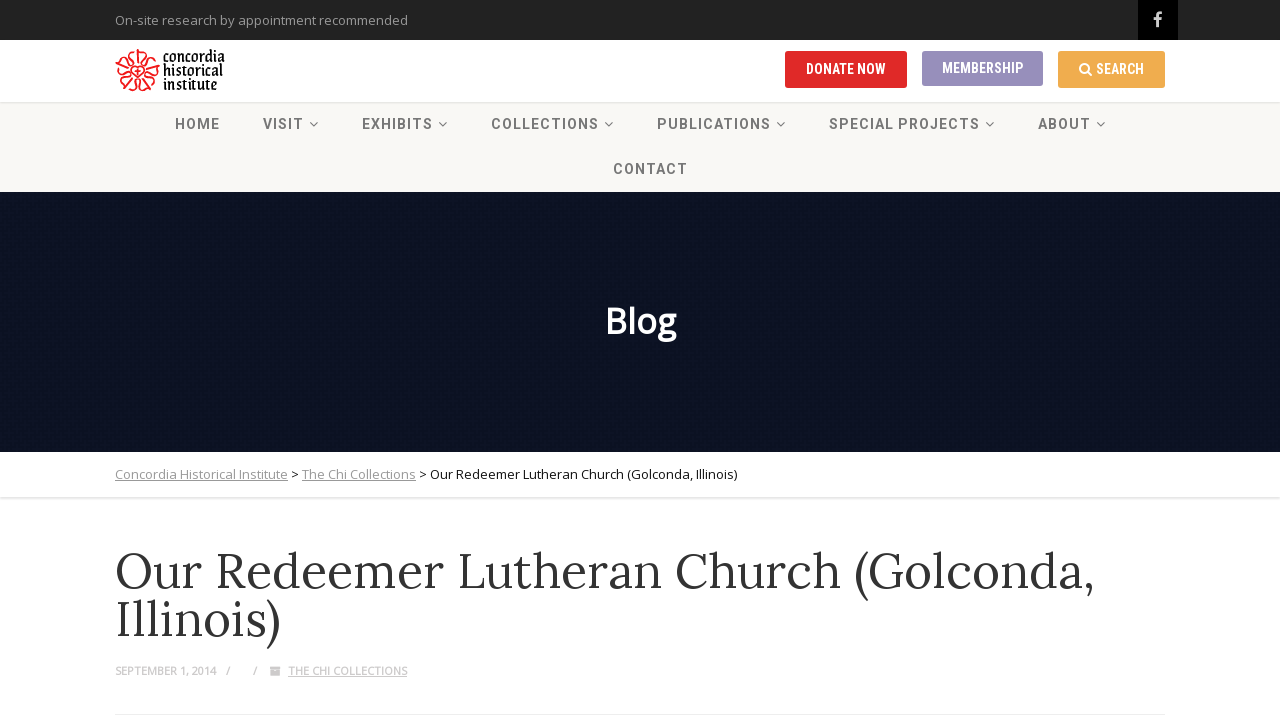

--- FILE ---
content_type: text/html; charset=UTF-8
request_url: https://concordiahistoricalinstitute.org/our-redeemer-lutheran-church-golconda-illinois/
body_size: 18028
content:
<!DOCTYPE html>
<!--// OPEN HTML //-->
<html lang="en-US" class="no-js">
<head>
		

	<meta http-equiv="Content-Type" content="text/html; charset=utf-8"/>
        <!--// SITE META //-->
    <meta charset="UTF-8" />
    <!-- Mobile Specific Metas
    ================================================== -->
			                <meta name="viewport" content="width=device-width, user-scalable=no, initial-scale=1.0, minimum-scale=1.0, maximum-scale=1.0">
        	    	<!--// PINGBACK & FAVICON //-->
    	<link rel="pingback" href="https://concordiahistoricalinstitute.org/xmlrpc.php" />
    	<link rel="shortcut icon" href="https://concordiahistoricalinstitute.org/wp-content/uploads/2019/02/chi-favicon.png" />        	<link rel="apple-touch-icon-precomposed" href="https://concordiahistoricalinstitute.org/wp-content/uploads/2019/02/chi-favicon.png">        	<link rel="apple-touch-icon-precomposed" sizes="114x114" href="https://concordiahistoricalinstitute.org/wp-content/uploads/2019/02/chi-favicon.png">        	<link rel="apple-touch-icon-precomposed" sizes="72x72" href="https://concordiahistoricalinstitute.org/wp-content/uploads/2019/02/chi-favicon.png">        	<link rel="apple-touch-icon-precomposed" sizes="144x144" href="https://concordiahistoricalinstitute.org/wp-content/uploads/2019/02/chi-favicon.png">                            <script>
                            /* You can add more configuration options to webfontloader by previously defining the WebFontConfig with your options */
                            if ( typeof WebFontConfig === "undefined" ) {
                                WebFontConfig = new Object();
                            }
                            WebFontConfig['google'] = {families: ['Roboto:700', 'Roboto+Condensed:700', 'Lora', 'Lato', 'Open+Sans:400']};

                            (function() {
                                var wf = document.createElement( 'script' );
                                wf.src = 'https://ajax.googleapis.com/ajax/libs/webfont/1.5.3/webfont.js';
                                wf.type = 'text/javascript';
                                wf.async = 'true';
                                var s = document.getElementsByTagName( 'script' )[0];
                                s.parentNode.insertBefore( wf, s );
                            })();
                        </script>
                        <meta name='robots' content='index, follow, max-image-preview:large, max-snippet:-1, max-video-preview:-1' />

	<!-- This site is optimized with the Yoast SEO plugin v26.8 - https://yoast.com/product/yoast-seo-wordpress/ -->
	<title>Our Redeemer Lutheran Church (Golconda, Illinois) - Concordia Historical Institute</title>
	<link rel="canonical" href="https://concordiahistoricalinstitute.org/our-redeemer-lutheran-church-golconda-illinois/" />
	<meta property="og:locale" content="en_US" />
	<meta property="og:type" content="article" />
	<meta property="og:title" content="Our Redeemer Lutheran Church (Golconda, Illinois) - Concordia Historical Institute" />
	<meta property="og:url" content="https://concordiahistoricalinstitute.org/our-redeemer-lutheran-church-golconda-illinois/" />
	<meta property="og:site_name" content="Concordia Historical Institute" />
	<meta property="article:publisher" content="https://www.facebook.com/LutheranHistory/" />
	<meta property="article:published_time" content="2014-09-01T00:00:00+00:00" />
	<meta name="author" content="wpengine" />
	<meta name="twitter:card" content="summary_large_image" />
	<meta name="twitter:label1" content="Written by" />
	<meta name="twitter:data1" content="wpengine" />
	<script type="application/ld+json" class="yoast-schema-graph">{"@context":"https://schema.org","@graph":[{"@type":"Article","@id":"https://concordiahistoricalinstitute.org/our-redeemer-lutheran-church-golconda-illinois/#article","isPartOf":{"@id":"https://concordiahistoricalinstitute.org/our-redeemer-lutheran-church-golconda-illinois/"},"author":{"name":"wpengine","@id":"https://concordiahistoricalinstitute.org/#/schema/person/ce647c470ed017267af713eca0134721"},"headline":"Our Redeemer Lutheran Church (Golconda, Illinois)","datePublished":"2014-09-01T00:00:00+00:00","mainEntityOfPage":{"@id":"https://concordiahistoricalinstitute.org/our-redeemer-lutheran-church-golconda-illinois/"},"wordCount":6,"commentCount":0,"publisher":{"@id":"https://concordiahistoricalinstitute.org/#organization"},"articleSection":["The Chi Collections"],"inLanguage":"en-US","potentialAction":[{"@type":"CommentAction","name":"Comment","target":["https://concordiahistoricalinstitute.org/our-redeemer-lutheran-church-golconda-illinois/#respond"]}]},{"@type":"WebPage","@id":"https://concordiahistoricalinstitute.org/our-redeemer-lutheran-church-golconda-illinois/","url":"https://concordiahistoricalinstitute.org/our-redeemer-lutheran-church-golconda-illinois/","name":"Our Redeemer Lutheran Church (Golconda, Illinois) - Concordia Historical Institute","isPartOf":{"@id":"https://concordiahistoricalinstitute.org/#website"},"datePublished":"2014-09-01T00:00:00+00:00","breadcrumb":{"@id":"https://concordiahistoricalinstitute.org/our-redeemer-lutheran-church-golconda-illinois/#breadcrumb"},"inLanguage":"en-US","potentialAction":[{"@type":"ReadAction","target":["https://concordiahistoricalinstitute.org/our-redeemer-lutheran-church-golconda-illinois/"]}]},{"@type":"BreadcrumbList","@id":"https://concordiahistoricalinstitute.org/our-redeemer-lutheran-church-golconda-illinois/#breadcrumb","itemListElement":[{"@type":"ListItem","position":1,"name":"Home","item":"https://concordiahistoricalinstitute.org/"},{"@type":"ListItem","position":2,"name":"Our Redeemer Lutheran Church (Golconda, Illinois)"}]},{"@type":"WebSite","@id":"https://concordiahistoricalinstitute.org/#website","url":"https://concordiahistoricalinstitute.org/","name":"Concordia Historical Institute","description":"Department of Archives and History of The Lutheran Church--Missouri Synod","publisher":{"@id":"https://concordiahistoricalinstitute.org/#organization"},"potentialAction":[{"@type":"SearchAction","target":{"@type":"EntryPoint","urlTemplate":"https://concordiahistoricalinstitute.org/?s={search_term_string}"},"query-input":{"@type":"PropertyValueSpecification","valueRequired":true,"valueName":"search_term_string"}}],"inLanguage":"en-US"},{"@type":"Organization","@id":"https://concordiahistoricalinstitute.org/#organization","name":"Concordia Historical Institute","url":"https://concordiahistoricalinstitute.org/","logo":{"@type":"ImageObject","inLanguage":"en-US","@id":"https://concordiahistoricalinstitute.org/#/schema/logo/image/","url":"https://concordiahistoricalinstitute.org/wp-content/uploads/2019/02/chi-logo@2x.png","contentUrl":"https://concordiahistoricalinstitute.org/wp-content/uploads/2019/02/chi-logo@2x.png","width":226,"height":100,"caption":"Concordia Historical Institute"},"image":{"@id":"https://concordiahistoricalinstitute.org/#/schema/logo/image/"},"sameAs":["https://www.facebook.com/LutheranHistory/"]},{"@type":"Person","@id":"https://concordiahistoricalinstitute.org/#/schema/person/ce647c470ed017267af713eca0134721","name":"wpengine","image":{"@type":"ImageObject","inLanguage":"en-US","@id":"https://concordiahistoricalinstitute.org/#/schema/person/image/","url":"https://secure.gravatar.com/avatar/d8770fe9625ca7c4601f13d9d0ab86565a6dac8cd6a77bfe2ada6d83c6837870?s=96&d=mm&r=g","contentUrl":"https://secure.gravatar.com/avatar/d8770fe9625ca7c4601f13d9d0ab86565a6dac8cd6a77bfe2ada6d83c6837870?s=96&d=mm&r=g","caption":"wpengine"},"description":"This is the \"wpengine\" admin user that our staff uses to gain access to your admin area to provide support and troubleshooting. It can only be accessed by a button in our secure log that auto generates a password and dumps that password after the staff member has logged in. We have taken extreme measures to ensure that our own user is not going to be misused to harm any of our clients sites.","sameAs":["http://wpengine.com"],"url":"https://concordiahistoricalinstitute.org/author/wpengine/"}]}</script>
	<!-- / Yoast SEO plugin. -->


<link rel='dns-prefetch' href='//maps.googleapis.com' />
<link rel='dns-prefetch' href='//www.googletagmanager.com' />
<link rel="alternate" type="application/rss+xml" title="Concordia Historical Institute &raquo; Feed" href="https://concordiahistoricalinstitute.org/feed/" />
<link rel="alternate" type="application/rss+xml" title="Concordia Historical Institute &raquo; Comments Feed" href="https://concordiahistoricalinstitute.org/comments/feed/" />
<link rel="alternate" title="oEmbed (JSON)" type="application/json+oembed" href="https://concordiahistoricalinstitute.org/wp-json/oembed/1.0/embed?url=https%3A%2F%2Fconcordiahistoricalinstitute.org%2Four-redeemer-lutheran-church-golconda-illinois%2F" />
<link rel="alternate" title="oEmbed (XML)" type="text/xml+oembed" href="https://concordiahistoricalinstitute.org/wp-json/oembed/1.0/embed?url=https%3A%2F%2Fconcordiahistoricalinstitute.org%2Four-redeemer-lutheran-church-golconda-illinois%2F&#038;format=xml" />
<style id='wp-img-auto-sizes-contain-inline-css' type='text/css'>
img:is([sizes=auto i],[sizes^="auto," i]){contain-intrinsic-size:3000px 1500px}
/*# sourceURL=wp-img-auto-sizes-contain-inline-css */
</style>
<style id='wp-emoji-styles-inline-css' type='text/css'>

	img.wp-smiley, img.emoji {
		display: inline !important;
		border: none !important;
		box-shadow: none !important;
		height: 1em !important;
		width: 1em !important;
		margin: 0 0.07em !important;
		vertical-align: -0.1em !important;
		background: none !important;
		padding: 0 !important;
	}
/*# sourceURL=wp-emoji-styles-inline-css */
</style>
<style id='wp-block-library-inline-css' type='text/css'>
:root{--wp-block-synced-color:#7a00df;--wp-block-synced-color--rgb:122,0,223;--wp-bound-block-color:var(--wp-block-synced-color);--wp-editor-canvas-background:#ddd;--wp-admin-theme-color:#007cba;--wp-admin-theme-color--rgb:0,124,186;--wp-admin-theme-color-darker-10:#006ba1;--wp-admin-theme-color-darker-10--rgb:0,107,160.5;--wp-admin-theme-color-darker-20:#005a87;--wp-admin-theme-color-darker-20--rgb:0,90,135;--wp-admin-border-width-focus:2px}@media (min-resolution:192dpi){:root{--wp-admin-border-width-focus:1.5px}}.wp-element-button{cursor:pointer}:root .has-very-light-gray-background-color{background-color:#eee}:root .has-very-dark-gray-background-color{background-color:#313131}:root .has-very-light-gray-color{color:#eee}:root .has-very-dark-gray-color{color:#313131}:root .has-vivid-green-cyan-to-vivid-cyan-blue-gradient-background{background:linear-gradient(135deg,#00d084,#0693e3)}:root .has-purple-crush-gradient-background{background:linear-gradient(135deg,#34e2e4,#4721fb 50%,#ab1dfe)}:root .has-hazy-dawn-gradient-background{background:linear-gradient(135deg,#faaca8,#dad0ec)}:root .has-subdued-olive-gradient-background{background:linear-gradient(135deg,#fafae1,#67a671)}:root .has-atomic-cream-gradient-background{background:linear-gradient(135deg,#fdd79a,#004a59)}:root .has-nightshade-gradient-background{background:linear-gradient(135deg,#330968,#31cdcf)}:root .has-midnight-gradient-background{background:linear-gradient(135deg,#020381,#2874fc)}:root{--wp--preset--font-size--normal:16px;--wp--preset--font-size--huge:42px}.has-regular-font-size{font-size:1em}.has-larger-font-size{font-size:2.625em}.has-normal-font-size{font-size:var(--wp--preset--font-size--normal)}.has-huge-font-size{font-size:var(--wp--preset--font-size--huge)}.has-text-align-center{text-align:center}.has-text-align-left{text-align:left}.has-text-align-right{text-align:right}.has-fit-text{white-space:nowrap!important}#end-resizable-editor-section{display:none}.aligncenter{clear:both}.items-justified-left{justify-content:flex-start}.items-justified-center{justify-content:center}.items-justified-right{justify-content:flex-end}.items-justified-space-between{justify-content:space-between}.screen-reader-text{border:0;clip-path:inset(50%);height:1px;margin:-1px;overflow:hidden;padding:0;position:absolute;width:1px;word-wrap:normal!important}.screen-reader-text:focus{background-color:#ddd;clip-path:none;color:#444;display:block;font-size:1em;height:auto;left:5px;line-height:normal;padding:15px 23px 14px;text-decoration:none;top:5px;width:auto;z-index:100000}html :where(.has-border-color){border-style:solid}html :where([style*=border-top-color]){border-top-style:solid}html :where([style*=border-right-color]){border-right-style:solid}html :where([style*=border-bottom-color]){border-bottom-style:solid}html :where([style*=border-left-color]){border-left-style:solid}html :where([style*=border-width]){border-style:solid}html :where([style*=border-top-width]){border-top-style:solid}html :where([style*=border-right-width]){border-right-style:solid}html :where([style*=border-bottom-width]){border-bottom-style:solid}html :where([style*=border-left-width]){border-left-style:solid}html :where(img[class*=wp-image-]){height:auto;max-width:100%}:where(figure){margin:0 0 1em}html :where(.is-position-sticky){--wp-admin--admin-bar--position-offset:var(--wp-admin--admin-bar--height,0px)}@media screen and (max-width:600px){html :where(.is-position-sticky){--wp-admin--admin-bar--position-offset:0px}}

/*# sourceURL=wp-block-library-inline-css */
</style><style id='global-styles-inline-css' type='text/css'>
:root{--wp--preset--aspect-ratio--square: 1;--wp--preset--aspect-ratio--4-3: 4/3;--wp--preset--aspect-ratio--3-4: 3/4;--wp--preset--aspect-ratio--3-2: 3/2;--wp--preset--aspect-ratio--2-3: 2/3;--wp--preset--aspect-ratio--16-9: 16/9;--wp--preset--aspect-ratio--9-16: 9/16;--wp--preset--color--black: #000000;--wp--preset--color--cyan-bluish-gray: #abb8c3;--wp--preset--color--white: #ffffff;--wp--preset--color--pale-pink: #f78da7;--wp--preset--color--vivid-red: #cf2e2e;--wp--preset--color--luminous-vivid-orange: #ff6900;--wp--preset--color--luminous-vivid-amber: #fcb900;--wp--preset--color--light-green-cyan: #7bdcb5;--wp--preset--color--vivid-green-cyan: #00d084;--wp--preset--color--pale-cyan-blue: #8ed1fc;--wp--preset--color--vivid-cyan-blue: #0693e3;--wp--preset--color--vivid-purple: #9b51e0;--wp--preset--gradient--vivid-cyan-blue-to-vivid-purple: linear-gradient(135deg,rgb(6,147,227) 0%,rgb(155,81,224) 100%);--wp--preset--gradient--light-green-cyan-to-vivid-green-cyan: linear-gradient(135deg,rgb(122,220,180) 0%,rgb(0,208,130) 100%);--wp--preset--gradient--luminous-vivid-amber-to-luminous-vivid-orange: linear-gradient(135deg,rgb(252,185,0) 0%,rgb(255,105,0) 100%);--wp--preset--gradient--luminous-vivid-orange-to-vivid-red: linear-gradient(135deg,rgb(255,105,0) 0%,rgb(207,46,46) 100%);--wp--preset--gradient--very-light-gray-to-cyan-bluish-gray: linear-gradient(135deg,rgb(238,238,238) 0%,rgb(169,184,195) 100%);--wp--preset--gradient--cool-to-warm-spectrum: linear-gradient(135deg,rgb(74,234,220) 0%,rgb(151,120,209) 20%,rgb(207,42,186) 40%,rgb(238,44,130) 60%,rgb(251,105,98) 80%,rgb(254,248,76) 100%);--wp--preset--gradient--blush-light-purple: linear-gradient(135deg,rgb(255,206,236) 0%,rgb(152,150,240) 100%);--wp--preset--gradient--blush-bordeaux: linear-gradient(135deg,rgb(254,205,165) 0%,rgb(254,45,45) 50%,rgb(107,0,62) 100%);--wp--preset--gradient--luminous-dusk: linear-gradient(135deg,rgb(255,203,112) 0%,rgb(199,81,192) 50%,rgb(65,88,208) 100%);--wp--preset--gradient--pale-ocean: linear-gradient(135deg,rgb(255,245,203) 0%,rgb(182,227,212) 50%,rgb(51,167,181) 100%);--wp--preset--gradient--electric-grass: linear-gradient(135deg,rgb(202,248,128) 0%,rgb(113,206,126) 100%);--wp--preset--gradient--midnight: linear-gradient(135deg,rgb(2,3,129) 0%,rgb(40,116,252) 100%);--wp--preset--font-size--small: 13px;--wp--preset--font-size--medium: 20px;--wp--preset--font-size--large: 36px;--wp--preset--font-size--x-large: 42px;--wp--preset--spacing--20: 0.44rem;--wp--preset--spacing--30: 0.67rem;--wp--preset--spacing--40: 1rem;--wp--preset--spacing--50: 1.5rem;--wp--preset--spacing--60: 2.25rem;--wp--preset--spacing--70: 3.38rem;--wp--preset--spacing--80: 5.06rem;--wp--preset--shadow--natural: 6px 6px 9px rgba(0, 0, 0, 0.2);--wp--preset--shadow--deep: 12px 12px 50px rgba(0, 0, 0, 0.4);--wp--preset--shadow--sharp: 6px 6px 0px rgba(0, 0, 0, 0.2);--wp--preset--shadow--outlined: 6px 6px 0px -3px rgb(255, 255, 255), 6px 6px rgb(0, 0, 0);--wp--preset--shadow--crisp: 6px 6px 0px rgb(0, 0, 0);}:where(.is-layout-flex){gap: 0.5em;}:where(.is-layout-grid){gap: 0.5em;}body .is-layout-flex{display: flex;}.is-layout-flex{flex-wrap: wrap;align-items: center;}.is-layout-flex > :is(*, div){margin: 0;}body .is-layout-grid{display: grid;}.is-layout-grid > :is(*, div){margin: 0;}:where(.wp-block-columns.is-layout-flex){gap: 2em;}:where(.wp-block-columns.is-layout-grid){gap: 2em;}:where(.wp-block-post-template.is-layout-flex){gap: 1.25em;}:where(.wp-block-post-template.is-layout-grid){gap: 1.25em;}.has-black-color{color: var(--wp--preset--color--black) !important;}.has-cyan-bluish-gray-color{color: var(--wp--preset--color--cyan-bluish-gray) !important;}.has-white-color{color: var(--wp--preset--color--white) !important;}.has-pale-pink-color{color: var(--wp--preset--color--pale-pink) !important;}.has-vivid-red-color{color: var(--wp--preset--color--vivid-red) !important;}.has-luminous-vivid-orange-color{color: var(--wp--preset--color--luminous-vivid-orange) !important;}.has-luminous-vivid-amber-color{color: var(--wp--preset--color--luminous-vivid-amber) !important;}.has-light-green-cyan-color{color: var(--wp--preset--color--light-green-cyan) !important;}.has-vivid-green-cyan-color{color: var(--wp--preset--color--vivid-green-cyan) !important;}.has-pale-cyan-blue-color{color: var(--wp--preset--color--pale-cyan-blue) !important;}.has-vivid-cyan-blue-color{color: var(--wp--preset--color--vivid-cyan-blue) !important;}.has-vivid-purple-color{color: var(--wp--preset--color--vivid-purple) !important;}.has-black-background-color{background-color: var(--wp--preset--color--black) !important;}.has-cyan-bluish-gray-background-color{background-color: var(--wp--preset--color--cyan-bluish-gray) !important;}.has-white-background-color{background-color: var(--wp--preset--color--white) !important;}.has-pale-pink-background-color{background-color: var(--wp--preset--color--pale-pink) !important;}.has-vivid-red-background-color{background-color: var(--wp--preset--color--vivid-red) !important;}.has-luminous-vivid-orange-background-color{background-color: var(--wp--preset--color--luminous-vivid-orange) !important;}.has-luminous-vivid-amber-background-color{background-color: var(--wp--preset--color--luminous-vivid-amber) !important;}.has-light-green-cyan-background-color{background-color: var(--wp--preset--color--light-green-cyan) !important;}.has-vivid-green-cyan-background-color{background-color: var(--wp--preset--color--vivid-green-cyan) !important;}.has-pale-cyan-blue-background-color{background-color: var(--wp--preset--color--pale-cyan-blue) !important;}.has-vivid-cyan-blue-background-color{background-color: var(--wp--preset--color--vivid-cyan-blue) !important;}.has-vivid-purple-background-color{background-color: var(--wp--preset--color--vivid-purple) !important;}.has-black-border-color{border-color: var(--wp--preset--color--black) !important;}.has-cyan-bluish-gray-border-color{border-color: var(--wp--preset--color--cyan-bluish-gray) !important;}.has-white-border-color{border-color: var(--wp--preset--color--white) !important;}.has-pale-pink-border-color{border-color: var(--wp--preset--color--pale-pink) !important;}.has-vivid-red-border-color{border-color: var(--wp--preset--color--vivid-red) !important;}.has-luminous-vivid-orange-border-color{border-color: var(--wp--preset--color--luminous-vivid-orange) !important;}.has-luminous-vivid-amber-border-color{border-color: var(--wp--preset--color--luminous-vivid-amber) !important;}.has-light-green-cyan-border-color{border-color: var(--wp--preset--color--light-green-cyan) !important;}.has-vivid-green-cyan-border-color{border-color: var(--wp--preset--color--vivid-green-cyan) !important;}.has-pale-cyan-blue-border-color{border-color: var(--wp--preset--color--pale-cyan-blue) !important;}.has-vivid-cyan-blue-border-color{border-color: var(--wp--preset--color--vivid-cyan-blue) !important;}.has-vivid-purple-border-color{border-color: var(--wp--preset--color--vivid-purple) !important;}.has-vivid-cyan-blue-to-vivid-purple-gradient-background{background: var(--wp--preset--gradient--vivid-cyan-blue-to-vivid-purple) !important;}.has-light-green-cyan-to-vivid-green-cyan-gradient-background{background: var(--wp--preset--gradient--light-green-cyan-to-vivid-green-cyan) !important;}.has-luminous-vivid-amber-to-luminous-vivid-orange-gradient-background{background: var(--wp--preset--gradient--luminous-vivid-amber-to-luminous-vivid-orange) !important;}.has-luminous-vivid-orange-to-vivid-red-gradient-background{background: var(--wp--preset--gradient--luminous-vivid-orange-to-vivid-red) !important;}.has-very-light-gray-to-cyan-bluish-gray-gradient-background{background: var(--wp--preset--gradient--very-light-gray-to-cyan-bluish-gray) !important;}.has-cool-to-warm-spectrum-gradient-background{background: var(--wp--preset--gradient--cool-to-warm-spectrum) !important;}.has-blush-light-purple-gradient-background{background: var(--wp--preset--gradient--blush-light-purple) !important;}.has-blush-bordeaux-gradient-background{background: var(--wp--preset--gradient--blush-bordeaux) !important;}.has-luminous-dusk-gradient-background{background: var(--wp--preset--gradient--luminous-dusk) !important;}.has-pale-ocean-gradient-background{background: var(--wp--preset--gradient--pale-ocean) !important;}.has-electric-grass-gradient-background{background: var(--wp--preset--gradient--electric-grass) !important;}.has-midnight-gradient-background{background: var(--wp--preset--gradient--midnight) !important;}.has-small-font-size{font-size: var(--wp--preset--font-size--small) !important;}.has-medium-font-size{font-size: var(--wp--preset--font-size--medium) !important;}.has-large-font-size{font-size: var(--wp--preset--font-size--large) !important;}.has-x-large-font-size{font-size: var(--wp--preset--font-size--x-large) !important;}
/*# sourceURL=global-styles-inline-css */
</style>

<style id='classic-theme-styles-inline-css' type='text/css'>
/*! This file is auto-generated */
.wp-block-button__link{color:#fff;background-color:#32373c;border-radius:9999px;box-shadow:none;text-decoration:none;padding:calc(.667em + 2px) calc(1.333em + 2px);font-size:1.125em}.wp-block-file__button{background:#32373c;color:#fff;text-decoration:none}
/*# sourceURL=/wp-includes/css/classic-themes.min.css */
</style>
<link rel='stylesheet' id='contact-form-7-css' href='https://concordiahistoricalinstitute.org/wp-content/plugins/contact-form-7/includes/css/styles.css?ver=6.1.4' type='text/css' media='all' />
<link rel='stylesheet' id='sow-button-base-css' href='https://concordiahistoricalinstitute.org/wp-content/plugins/so-widgets-bundle/widgets/button/css/style.css?ver=1.70.4' type='text/css' media='all' />
<link rel='stylesheet' id='sow-button-flat-8bb2b04b1b3d-css' href='https://concordiahistoricalinstitute.org/wp-content/uploads/siteorigin-widgets/sow-button-flat-8bb2b04b1b3d.css?ver=6.9' type='text/css' media='all' />
<link rel='stylesheet' id='imic_bootstrap-css' href='https://concordiahistoricalinstitute.org/wp-content/themes/vestige/assets/css/bootstrap.css?ver=1.0' type='text/css' media='all' />
<link rel='stylesheet' id='imic_bootstrap_theme-css' href='https://concordiahistoricalinstitute.org/wp-content/themes/vestige/assets/css/bootstrap-theme.css?ver=1.0' type='text/css' media='all' />
<link rel='stylesheet' id='vestige-parent-style-css' href='https://concordiahistoricalinstitute.org/wp-content/themes/vestige/style.css?ver=6.9' type='text/css' media='all' />
<link rel='stylesheet' id='tablepress-default-css' href='https://concordiahistoricalinstitute.org/wp-content/tablepress-combined.min.css?ver=46' type='text/css' media='all' />
<link rel='stylesheet' id='tablepress-datatables-buttons-css' href='https://concordiahistoricalinstitute.org/wp-content/plugins/tablepress-premium/modules/css/build/datatables.buttons.css?ver=3.2.6' type='text/css' media='all' />
<link rel='stylesheet' id='tablepress-datatables-columnfilterwidgets-css' href='https://concordiahistoricalinstitute.org/wp-content/plugins/tablepress-premium/modules/css/build/datatables.columnfilterwidgets.css?ver=3.2.6' type='text/css' media='all' />
<link rel='stylesheet' id='tablepress-datatables-fixedheader-css' href='https://concordiahistoricalinstitute.org/wp-content/plugins/tablepress-premium/modules/css/build/datatables.fixedheader.css?ver=3.2.6' type='text/css' media='all' />
<link rel='stylesheet' id='tablepress-datatables-fixedcolumns-css' href='https://concordiahistoricalinstitute.org/wp-content/plugins/tablepress-premium/modules/css/build/datatables.fixedcolumns.css?ver=3.2.6' type='text/css' media='all' />
<link rel='stylesheet' id='tablepress-datatables-scroll-buttons-css' href='https://concordiahistoricalinstitute.org/wp-content/plugins/tablepress-premium/modules/css/build/datatables.scroll-buttons.css?ver=3.2.6' type='text/css' media='all' />
<link rel='stylesheet' id='tablepress-responsive-tables-css' href='https://concordiahistoricalinstitute.org/wp-content/plugins/tablepress-premium/modules/css/build/responsive-tables.css?ver=3.2.6' type='text/css' media='all' />
<link rel='stylesheet' id='forget-about-shortcode-buttons-css' href='https://concordiahistoricalinstitute.org/wp-content/plugins/forget-about-shortcode-buttons/public/css/button-styles.css?ver=2.1.3' type='text/css' media='all' />
<link rel='stylesheet' id='imic_fontawesome-css' href='https://concordiahistoricalinstitute.org/wp-content/themes/vestige/assets/css/font-awesome.min.css?ver=1.0' type='text/css' media='all' />
<link rel='stylesheet' id='imic_animations-css' href='https://concordiahistoricalinstitute.org/wp-content/themes/vestige/assets/css/animations.css?ver=1.0' type='text/css' media='all' />
<link rel='stylesheet' id='imic_lineicons-css' href='https://concordiahistoricalinstitute.org/wp-content/themes/vestige/assets/css/line-icons.css?ver=1.0' type='text/css' media='all' />
<link rel='stylesheet' id='imic_main-css' href='https://concordiahistoricalinstitute.org/wp-content/themes/chi/style.css?ver=1.0' type='text/css' media='all' />
<link rel='stylesheet' id='imic_magnific-css' href='https://concordiahistoricalinstitute.org/wp-content/themes/vestige/assets/vendor/magnific/magnific-popup.css?ver=1.0' type='text/css' media='all' />
<link rel='stylesheet' id='imic_owl1-css' href='https://concordiahistoricalinstitute.org/wp-content/themes/vestige/assets/vendor/owl-carousel/css/owl.carousel.css?ver=1.0' type='text/css' media='all' />
<link rel='stylesheet' id='imic_owl2-css' href='https://concordiahistoricalinstitute.org/wp-content/themes/vestige/assets/vendor/owl-carousel/css/owl.theme.css?ver=1.0' type='text/css' media='all' />
<script type="text/javascript" src="https://concordiahistoricalinstitute.org/wp-includes/js/jquery/jquery.min.js?ver=3.7.1" id="jquery-core-js"></script>
<script type="text/javascript" src="https://concordiahistoricalinstitute.org/wp-includes/js/jquery/jquery-migrate.min.js?ver=3.4.1" id="jquery-migrate-js"></script>
<script type="text/javascript" src="https://concordiahistoricalinstitute.org/wp-content/themes/vestige/assets/vendor/fullcalendar/lib/moment.min.js?ver=1.0" id="imic_calender_updated-js"></script>

<!-- Google tag (gtag.js) snippet added by Site Kit -->
<!-- Google Analytics snippet added by Site Kit -->
<script type="text/javascript" src="https://www.googletagmanager.com/gtag/js?id=G-BW0PDYE8YB" id="google_gtagjs-js" async></script>
<script type="text/javascript" id="google_gtagjs-js-after">
/* <![CDATA[ */
window.dataLayer = window.dataLayer || [];function gtag(){dataLayer.push(arguments);}
gtag("set","linker",{"domains":["concordiahistoricalinstitute.org"]});
gtag("js", new Date());
gtag("set", "developer_id.dZTNiMT", true);
gtag("config", "G-BW0PDYE8YB");
//# sourceURL=google_gtagjs-js-after
/* ]]> */
</script>
<link rel="https://api.w.org/" href="https://concordiahistoricalinstitute.org/wp-json/" /><link rel="alternate" title="JSON" type="application/json" href="https://concordiahistoricalinstitute.org/wp-json/wp/v2/posts/1468" /><link rel="EditURI" type="application/rsd+xml" title="RSD" href="https://concordiahistoricalinstitute.org/xmlrpc.php?rsd" />
<link rel='shortlink' href='https://concordiahistoricalinstitute.org/?p=1468' />
<meta name="generator" content="Site Kit by Google 1.170.0" />        <style type="text/css" id="pf-main-css">
            
				@media screen {
					.printfriendly {
						z-index: 1000; position: relative
					}
					.printfriendly a, .printfriendly a:link, .printfriendly a:visited, .printfriendly a:hover, .printfriendly a:active {
						font-weight: 600;
						cursor: pointer;
						text-decoration: none;
						border: none;
						-webkit-box-shadow: none;
						-moz-box-shadow: none;
						box-shadow: none;
						outline:none;
						font-size: 14px !important;
						color: #3AAA11 !important;
					}
					.printfriendly.pf-alignleft {
						float: left;
					}
					.printfriendly.pf-alignright {
						float: right;
					}
					.printfriendly.pf-aligncenter {
						justify-content: center;
						display: flex; align-items: center;
					}
				}

				.pf-button-img {
					border: none;
					-webkit-box-shadow: none;
					-moz-box-shadow: none;
					box-shadow: none;
					padding: 0;
					margin: 0;
					display: inline;
					vertical-align: middle;
				}

				img.pf-button-img + .pf-button-text {
					margin-left: 6px;
				}

				@media print {
					.printfriendly {
						display: none;
					}
				}
				        </style>

            
        <style type="text/css" id="pf-excerpt-styles">
          .pf-button.pf-button-excerpt {
              display: none;
           }
        </style>

            <style type="text/css">
a, .text-primary, .btn-primary .badge, .btn-link,a.list-group-item.active > .badge,.nav-pills > .active > a > .badge, p.drop-caps:first-letter, .accent-color, .nav-np .next:hover, .nav-np .prev:hover, .basic-link, .pagination > li > a:hover,.pagination > li > span:hover,.pagination > li > a:focus,.pagination > li > span:focus, .accordion-heading:hover .accordion-toggle, .accordion-heading:hover .accordion-toggle.inactive, .accordion-heading:hover .accordion-toggle i, .accordion-heading .accordion-toggle.active, .accordion-heading .accordion-toggle.active, .accordion-heading .accordion-toggle.active i, .top-navigation li a:hover, .icon-box-inline span, .pricing-column h3, .post .post-title a:hover, a, .post-actions .comment-count a:hover, .pricing-column .features a:hover, a:hover, .widget a:hover, .nav-tabs > li > a:hover, .list-group-item a:hover, .icon-box.ibox-plain .ibox-icon i, .icon-box.ibox-border .ibox-icon i, .icon-box.ibox-plain .ibox-icon span, .icon-box.ibox-border .ibox-icon span, .top-header .sf-menu > li:hover > a, .main-navigation > ul > li > a:hover, .featured-block h3 a, address strong, .staff-item .meta-data, ul.checks > li > i, ul.angles > li > i, ul.carets > li > i, ul.chevrons > li > i, ul.icons > li > i, .grid-item h4 a, .sidebar-widget .widget-title, .exhibition-time, .widget li .meta-data a:hover, .sort-source li.active a, #menu-toggle:hover, .sidebar-widget .widgettitle{
	color:;
}
.basic-link:hover, .continue-reading:hover, .grid-item h4 a:hover{
	opacity:.8;
}
p.drop-caps.secondary:first-letter, .accent-bg, .btn-primary,.btn-primary.disabled,.btn-primary[disabled],fieldset[disabled] .btn-primary,.btn-primary.disabled:hover,.btn-primary[disabled]:hover,fieldset[disabled] .btn-primary:hover,.btn-primary.disabled:focus,.btn-primary[disabled]:focus,fieldset[disabled] .btn-primary:focus,.btn-primary.disabled:active,
.btn-primary[disabled]:active,fieldset[disabled] .btn-primary:active,.btn-primary.disabled.active,.btn-primary[disabled].active,fieldset[disabled] .btn-primary.active,.dropdown-menu > .active > a,.dropdown-menu > .active > a:hover,.dropdown-menu > .active > a:focus,.nav-pills > li.active > a,.nav-pills > li.active > a:hover,.nav-pills > li.active > a:focus,.pagination > .active > a,.pagination > .active > span,.pagination > .active > a:hover,.pagination > .active > span:hover,
.pagination > .active > a:focus,.pagination > .active > span:focus,.label-primary,.progress-bar-primary,a.list-group-item.active,a.list-group-item.active:hover,a.list-group-item.active:focus,
.panel-primary > .panel-heading, .carousel-indicators .active, .flex-control-nav a:hover, .flex-control-nav a.flex-active, .media-box .media-box-wrapper, .media-box .zoom .icon, .media-box .expand .icon, .icon-box.icon-box-style1:hover .ico, .owl-theme .owl-page.active span, .owl-theme .owl-controls.clickable .owl-page:hover span, .ibox-effect.ibox-dark .ibox-icon i:hover,.ibox-effect.ibox-dark:hover .ibox-icon i,.ibox-border.ibox-effect.ibox-dark .ibox-icon i:after, .icon-box .ibox-icon i,.icon-box .ibox-icon img, .icon-box .ibox-icon i,.icon-box .ibox-icon img, .icon-box.ibox-dark.ibox-outline:hover .ibox-icon i, .ibox-effect.ibox-dark .ibox-icon span:hover,.ibox-effect.ibox-dark:hover .ibox-icon span,.ibox-border.ibox-effect.ibox-dark .ibox-icon span:after, .icon-box .ibox-icon span, .icon-box .ibox-icon span, .icon-box.ibox-dark.ibox-outline:hover .ibox-icon span, .skewed-title-bar,  .grid-item-date, .fc-event, .events-grid .grid-item .event-time, .pricing-column.highlight h3, #bbpress-forums div.bbp-topic-tags a:hover, .bbp-search-form input[type="submit"]:hover, .bbp-topic-pagination .current, .share-buttons-tc a, .event-ticket .ticket-cost{
  background-color: ;
}
.btn-primary:hover,.btn-primary:focus,.btn-primary:active,.btn-primary.active,.open .dropdown-toggle.btn-primary, .woocommerce a.button.alt:hover, .woocommerce button.button.alt:hover, .woocommerce input.button.alt:hover, .woocommerce #respond input#submit.alt:hover, .woocommerce #content input.button.alt:hover, .woocommerce-page a.button.alt:hover, .woocommerce-page button.button.alt:hover, .woocommerce-page input.button.alt:hover, .woocommerce-page #respond input#submit.alt:hover, .woocommerce-page #content input.button.alt:hover, .woocommerce a.button.alt:active, .woocommerce button.button.alt:active, .woocommerce input.button.alt:active, .woocommerce #respond input#submit.alt:active, .woocommerce #content input.button.alt:active, .woocommerce-page a.button.alt:active, .woocommerce-page button.button.alt:active, .woocommerce-page input.button.alt:active, .woocommerce-page #respond input#submit.alt:active, .woocommerce-page #content input.button.alt:active, .wpcf7-form .wpcf7-submit{
  background: ;
  opacity:.9
}
p.demo_store, .woocommerce a.button.alt, .woocommerce button.button.alt, .woocommerce input.button.alt, .woocommerce #respond input#submit.alt, .woocommerce #content input.button.alt, .woocommerce-page a.button.alt, .woocommerce-page button.button.alt, .woocommerce-page input.button.alt, .woocommerce-page #respond input#submit.alt, .woocommerce-page #content input.button.alt, .woocommerce span.onsale, .woocommerce-page span.onsale, .wpcf7-form .wpcf7-submit, .woocommerce .widget_price_filter .ui-slider .ui-slider-handle, .woocommerce-page .widget_price_filter .ui-slider .ui-slider-handle, .woocommerce .widget_layered_nav ul li.chosen a, .woocommerce-page .widget_layered_nav ul li.chosen a{
	background: ;
}
.nav .open > a,.nav .open > a:hover,.nav .open > a:focus,.pagination > .active > a,.pagination > .active > span,.pagination > .active > a:hover,.pagination > .active > span:hover,.pagination > .active > a:focus,.pagination > .active > span:focus,a.thumbnail:hover,a.thumbnail:focus,a.thumbnail.active,a.list-group-item.active,a.list-group-item.active:hover,a.list-group-item.active:focus,.panel-primary,.panel-primary > .panel-heading, .flexslider .flex-prev:hover, .flexslider .flex-next:hover, .btn-primary.btn-transparent, .counter .timer-col #days, .event-list-item:hover .event-list-item-date .event-date, .icon-box.icon-box-style1 .ico, .event-prog .timeline-stone, .event-ticket-left .ticket-handle, .bbp-topic-pagination .current, .icon-box.icon-box-style1 .ico, .icon-box-inline span, .icon-box.ibox-border .ibox-icon, .icon-box.ibox-outline .ibox-icon, .icon-box.ibox-dark.ibox-outline:hover .ibox-icon{
	border-color:;
}
.panel-primary > .panel-heading + .panel-collapse .panel-body, .nav-tabs > li.active > a, .nav-tabs > li.active > a:hover, .nav-tabs > li.active > a:focus, .widget_special_events .event-item, .woocommerce .woocommerce-info, .woocommerce-page .woocommerce-info, .woocommerce .woocommerce-message, .woocommerce-page .woocommerce-message{
	border-top-color:;
}
.panel-primary > .panel-footer + .panel-collapse .panel-body{
	border-bottom-color:;
}
.search-find-results, .dd-menu > ul > li > ul li:hover, .flex-caption{
	border-left-color:;
}
.ibox-border.ibox-effect.ibox-dark .ibox-icon i:hover,.ibox-border.ibox-effect.ibox-dark:hover .ibox-icon i, .ibox-border.ibox-effect.ibox-dark .ibox-icon span:hover,.ibox-border.ibox-effect.ibox-dark:hover .ibox-icon span {
	box-shadow:0 0 0 1px ;
}
.ibox-effect.ibox-dark .ibox-icon i:after, .ibox-effect.ibox-dark .ibox-icon span:after {
	box-shadow:0 0 0 2px ;
}.header-style2 .main-navigation > ul > li > a, .header-style2 .search-module-trigger, .header-style2 .cart-module-trigger{line-height:62px}
		@media only screen and (max-width: 992px){
		.header-style2 .dd-menu, .header-style2 .search-module-opened, .header-style2 .cart-module-opened{
			top:62px
		}
		.header-style2 #menu-toggle{
			line-height:62px
		}
		.header-style3 #menu-toggle{
			line-height:62px
		}
		.dd-menu{
			background:
		}
		.main-navigation > ul > li > a{
			color:
		}
		.main-navigation > ul > li > a:hover{
			color:
		}
		.main-navigation > ul > li > a:active{
			color:
		}
		}
		.site-header .push-top{margin-top:11px}@media (min-width:1200px){.container{width:1080px;}}
		body.boxed .body{max-width:1120px}
		@media (min-width: 1200px) {body.boxed .body .site-header, body.boxed .body .topbar{width:1120px;}}.content{min-height:400px}@media only screen and (max-width: 767px) {.header-style1 .site-header, .header-style2 .site-header, .header-style3 .main-navbar{position:relative!important;}}.main-navigation > ul > li{margin-left:10px;}
/*========== User Custom CSS Styles ==========*/
.page-id-510 .content{padding-bottom:0;}.page-id-510 .social-share-bar{display:none;}

.accordion-heading:hover .accordion-toggle, .accordion-heading:hover .accordion-toggle.inactive, .accordion-heading .accordion-toggle {
    color: black !important;
    font-weight: bolder;
    font-family: "Roboto Condensed",'Arial Black', Gadget, sans-serif;
    text-transform: uppercase;
    line-height: 24px;
    word-spacing: 0px;
    letter-spacing: 0px;
    font-weight: 700;
    font-style: normal;
    font-size: 16px;
    opacity: .5;
    visibility: visible;
    -webkit-transition: opacity 0.24s ease-in-out;
    -moz-transition: opacity 0.24s ease-in-out;
    transition: opacity 0.24s ease-in-out;
}

.accordion-heading:hover .accordion-toggle, .accordion-heading:hover .accordion-toggle.inactive, .accordion-heading .accordion-toggle.active {
 opacity:1;
}

.hilite {
    background: #f6d09e;
    padding: 0 3px;
}
.page-header h2 {
    color: white;
}

.gallery-caption {
    opacity: 1;
    background: transparent;
    color: #333;
    position: relative;
}

.btn-peri {
    background: #6667ab;
}</style>
<style type="text/css">.recentcomments a{display:inline !important;padding:0 !important;margin:0 !important;}</style><meta name="generator" content="Powered by Slider Revolution 6.7.31 - responsive, Mobile-Friendly Slider Plugin for WordPress with comfortable drag and drop interface." />
<script>function setREVStartSize(e){
			//window.requestAnimationFrame(function() {
				window.RSIW = window.RSIW===undefined ? window.innerWidth : window.RSIW;
				window.RSIH = window.RSIH===undefined ? window.innerHeight : window.RSIH;
				try {
					var pw = document.getElementById(e.c).parentNode.offsetWidth,
						newh;
					pw = pw===0 || isNaN(pw) || (e.l=="fullwidth" || e.layout=="fullwidth") ? window.RSIW : pw;
					e.tabw = e.tabw===undefined ? 0 : parseInt(e.tabw);
					e.thumbw = e.thumbw===undefined ? 0 : parseInt(e.thumbw);
					e.tabh = e.tabh===undefined ? 0 : parseInt(e.tabh);
					e.thumbh = e.thumbh===undefined ? 0 : parseInt(e.thumbh);
					e.tabhide = e.tabhide===undefined ? 0 : parseInt(e.tabhide);
					e.thumbhide = e.thumbhide===undefined ? 0 : parseInt(e.thumbhide);
					e.mh = e.mh===undefined || e.mh=="" || e.mh==="auto" ? 0 : parseInt(e.mh,0);
					if(e.layout==="fullscreen" || e.l==="fullscreen")
						newh = Math.max(e.mh,window.RSIH);
					else{
						e.gw = Array.isArray(e.gw) ? e.gw : [e.gw];
						for (var i in e.rl) if (e.gw[i]===undefined || e.gw[i]===0) e.gw[i] = e.gw[i-1];
						e.gh = e.el===undefined || e.el==="" || (Array.isArray(e.el) && e.el.length==0)? e.gh : e.el;
						e.gh = Array.isArray(e.gh) ? e.gh : [e.gh];
						for (var i in e.rl) if (e.gh[i]===undefined || e.gh[i]===0) e.gh[i] = e.gh[i-1];
											
						var nl = new Array(e.rl.length),
							ix = 0,
							sl;
						e.tabw = e.tabhide>=pw ? 0 : e.tabw;
						e.thumbw = e.thumbhide>=pw ? 0 : e.thumbw;
						e.tabh = e.tabhide>=pw ? 0 : e.tabh;
						e.thumbh = e.thumbhide>=pw ? 0 : e.thumbh;
						for (var i in e.rl) nl[i] = e.rl[i]<window.RSIW ? 0 : e.rl[i];
						sl = nl[0];
						for (var i in nl) if (sl>nl[i] && nl[i]>0) { sl = nl[i]; ix=i;}
						var m = pw>(e.gw[ix]+e.tabw+e.thumbw) ? 1 : (pw-(e.tabw+e.thumbw)) / (e.gw[ix]);
						newh =  (e.gh[ix] * m) + (e.tabh + e.thumbh);
					}
					var el = document.getElementById(e.c);
					if (el!==null && el) el.style.height = newh+"px";
					el = document.getElementById(e.c+"_wrapper");
					if (el!==null && el) {
						el.style.height = newh+"px";
						el.style.display = "block";
					}
				} catch(e){
					console.log("Failure at Presize of Slider:" + e)
				}
			//});
		  };</script>
<style type="text/css" title="dynamic-css" class="options-output">.content{background-color:#ffffff;}.content{padding-top:50px;padding-bottom:50px;}.site-header, .header-style2 .site-header, .header-style3 .site-header{background-color:#ffffff;}.page-header > div > div > span{opacity: 1;visibility: visible;-webkit-transition: opacity 0.24s ease-in-out;-moz-transition: opacity 0.24s ease-in-out;transition: opacity 0.24s ease-in-out;}.wf-loading .page-header > div > div > span,{opacity: 0;}.ie.wf-loading .page-header > div > div > span,{visibility: hidden;}.site-logo h1{padding-top:6px;padding-bottom:6px;}.main-navigation > ul > li > a, .search-module-trigger, .cart-module-trigger{font-family:Roboto;font-weight:700;font-style:normal;font-size:14px;opacity: 1;visibility: visible;-webkit-transition: opacity 0.24s ease-in-out;-moz-transition: opacity 0.24s ease-in-out;transition: opacity 0.24s ease-in-out;}.wf-loading .main-navigation > ul > li > a, .search-module-trigger, .cart-module-trigger,{opacity: 0;}.ie.wf-loading .main-navigation > ul > li > a, .search-module-trigger, .cart-module-trigger,{visibility: hidden;}.dd-menu > ul > li > ul li > a{padding-top:12px;padding-right:20px;padding-bottom:12px;padding-left:20px;}.dd-menu > ul > li > ul li > a{opacity: 1;visibility: visible;-webkit-transition: opacity 0.24s ease-in-out;-moz-transition: opacity 0.24s ease-in-out;transition: opacity 0.24s ease-in-out;}.wf-loading .dd-menu > ul > li > ul li > a,{opacity: 0;}.ie.wf-loading .dd-menu > ul > li > ul li > a,{visibility: hidden;}.dd-menu .megamenu-container .megamenu-sub-title{opacity: 1;visibility: visible;-webkit-transition: opacity 0.24s ease-in-out;-moz-transition: opacity 0.24s ease-in-out;transition: opacity 0.24s ease-in-out;}.wf-loading .dd-menu .megamenu-container .megamenu-sub-title,{opacity: 0;}.ie.wf-loading .dd-menu .megamenu-container .megamenu-sub-title,{visibility: hidden;}.dd-menu .megamenu-container{opacity: 1;visibility: visible;-webkit-transition: opacity 0.24s ease-in-out;-moz-transition: opacity 0.24s ease-in-out;transition: opacity 0.24s ease-in-out;}.wf-loading .dd-menu .megamenu-container,{opacity: 0;}.ie.wf-loading .dd-menu .megamenu-container,{visibility: hidden;}.site-footer{padding-top:50px;padding-bottom:50px;}.footer-widget .widgettitle, .footer-widget .widget-title{opacity: 1;visibility: visible;-webkit-transition: opacity 0.24s ease-in-out;-moz-transition: opacity 0.24s ease-in-out;transition: opacity 0.24s ease-in-out;}.wf-loading .footer-widget .widgettitle, .footer-widget .widget-title,{opacity: 0;}.ie.wf-loading .footer-widget .widgettitle, .footer-widget .widget-title,{visibility: hidden;}.site-footer{opacity: 1;visibility: visible;-webkit-transition: opacity 0.24s ease-in-out;-moz-transition: opacity 0.24s ease-in-out;transition: opacity 0.24s ease-in-out;}.wf-loading .site-footer,{opacity: 0;}.ie.wf-loading .site-footer,{visibility: hidden;}.site-footer-bottom{padding-top:20px;padding-bottom:20px;}.site-footer-bottom{opacity: 1;visibility: visible;-webkit-transition: opacity 0.24s ease-in-out;-moz-transition: opacity 0.24s ease-in-out;transition: opacity 0.24s ease-in-out;}.wf-loading .site-footer-bottom,{opacity: 0;}.ie.wf-loading .site-footer-bottom,{visibility: hidden;}.site-footer-bottom .social-icons-colored li a{line-height:28px;font-size:14px;opacity: 1;visibility: visible;-webkit-transition: opacity 0.24s ease-in-out;-moz-transition: opacity 0.24s ease-in-out;transition: opacity 0.24s ease-in-out;}.wf-loading .site-footer-bottom .social-icons-colored li a,{opacity: 0;}.ie.wf-loading .site-footer-bottom .social-icons-colored li a,{visibility: hidden;}.site-footer-bottom .social-icons-colored li a{color:#666666;}.site-footer-bottom .social-icons-colored li a:hover{color:#ffffff;}.site-footer-bottom .social-icons-colored li a{background-color:#eeeeee;}.site-footer-bottom .social-icons-colored li a{height:28px;width:28px;}#sidebar-col .widget{opacity: 1;visibility: visible;-webkit-transition: opacity 0.24s ease-in-out;-moz-transition: opacity 0.24s ease-in-out;transition: opacity 0.24s ease-in-out;}.wf-loading #sidebar-col .widget,{opacity: 0;}.ie.wf-loading #sidebar-col .widget,{visibility: hidden;}#sidebar-col .widgettitle, #sidebar-col .widget-title{font-family:"Roboto Condensed";text-align:left;text-transform:uppercase;line-height:28px;word-spacing:0px;letter-spacing:2px;font-weight:700;font-style:normal;color:#222222;font-size:20px;opacity: 1;visibility: visible;-webkit-transition: opacity 0.24s ease-in-out;-moz-transition: opacity 0.24s ease-in-out;transition: opacity 0.24s ease-in-out;}.wf-loading #sidebar-col .widgettitle, #sidebar-col .widget-title,{opacity: 0;}.ie.wf-loading #sidebar-col .widgettitle, #sidebar-col .widget-title,{visibility: hidden;}#sidebar-col .widgettitle, #sidebar-col .widget-title{border-bottom:1px solid ;}.social-share-bar .social-icons-colored li a{height:28px;width:28px;}.social-share-bar .social-icons-colored li a{line-height:28px;font-size:14px;opacity: 1;visibility: visible;-webkit-transition: opacity 0.24s ease-in-out;-moz-transition: opacity 0.24s ease-in-out;transition: opacity 0.24s ease-in-out;}.wf-loading .social-share-bar .social-icons-colored li a,{opacity: 0;}.ie.wf-loading .social-share-bar .social-icons-colored li a,{visibility: hidden;}h1,h2,h3,h4,h5,h6,blockquote p{font-family:Lora,Georgia, serif;opacity: 1;visibility: visible;-webkit-transition: opacity 0.24s ease-in-out;-moz-transition: opacity 0.24s ease-in-out;transition: opacity 0.24s ease-in-out;}.wf-loading h1,h2,h3,h4,h5,h6,blockquote p,{opacity: 0;}.ie.wf-loading h1,h2,h3,h4,h5,h6,blockquote p,{visibility: hidden;}body, h1 .label, h2 .label, h3 .label, h4 .label, h5 .label, h6 .label, h4, .selectpicker.btn-default, body, .main-navigation, .skewed-title-bar h4, .widget-title, .sidebar-widget .widgettitle, .icon-box h3, .btn-default{font-family:Lato,Arial, Helvetica, sans-serif;opacity: 1;visibility: visible;-webkit-transition: opacity 0.24s ease-in-out;-moz-transition: opacity 0.24s ease-in-out;transition: opacity 0.24s ease-in-out;}.wf-loading body, h1 .label, h2 .label, h3 .label, h4 .label, h5 .label, h6 .label, h4, .selectpicker.btn-default, body, .main-navigation, .skewed-title-bar h4, .widget-title, .sidebar-widget .widgettitle, .icon-box h3, .btn-default,{opacity: 0;}.ie.wf-loading body, h1 .label, h2 .label, h3 .label, h4 .label, h5 .label, h6 .label, h4, .selectpicker.btn-default, body, .main-navigation, .skewed-title-bar h4, .widget-title, .sidebar-widget .widgettitle, .icon-box h3, .btn-default,{visibility: hidden;}.btn, .woocommerce a.button, .woocommerce button.button, .woocommerce input.button, .woocommerce #respond input#submit, .woocommerce #content input.button, .woocommerce-page a.button, .woocommerce-page button.button, .woocommerce-page input.button, .woocommerce-page #respond input#submit, .woocommerce-page #content input.button, .woocommerce input.button, .wpcf7-form .wpcf7-submit, .noticebar .ow-button-base a{font-family:"Roboto Condensed";opacity: 1;visibility: visible;-webkit-transition: opacity 0.24s ease-in-out;-moz-transition: opacity 0.24s ease-in-out;transition: opacity 0.24s ease-in-out;}.wf-loading .btn, .woocommerce a.button, .woocommerce button.button, .woocommerce input.button, .woocommerce #respond input#submit, .woocommerce #content input.button, .woocommerce-page a.button, .woocommerce-page button.button, .woocommerce-page input.button, .woocommerce-page #respond input#submit, .woocommerce-page #content input.button, .woocommerce input.button, .wpcf7-form .wpcf7-submit, .noticebar .ow-button-base a,{opacity: 0;}.ie.wf-loading .btn, .woocommerce a.button, .woocommerce button.button, .woocommerce input.button, .woocommerce #respond input#submit, .woocommerce #content input.button, .woocommerce-page a.button, .woocommerce-page button.button, .woocommerce-page input.button, .woocommerce-page #respond input#submit, .woocommerce-page #content input.button, .woocommerce input.button, .wpcf7-form .wpcf7-submit, .noticebar .ow-button-base a,{visibility: hidden;}h1{font-family:Lora,Georgia, serif;line-height:48px;letter-spacing:0px;font-weight:normal;font-style:normal;font-size:48px;opacity: 1;visibility: visible;-webkit-transition: opacity 0.24s ease-in-out;-moz-transition: opacity 0.24s ease-in-out;transition: opacity 0.24s ease-in-out;}.wf-loading h1,{opacity: 0;}.ie.wf-loading h1,{visibility: hidden;}h2{font-family:Lora,Georgia, serif;line-height:32px;letter-spacing:0px;font-weight:normal;font-style:normal;font-size:32px;opacity: 1;visibility: visible;-webkit-transition: opacity 0.24s ease-in-out;-moz-transition: opacity 0.24s ease-in-out;transition: opacity 0.24s ease-in-out;}.wf-loading h2,{opacity: 0;}.ie.wf-loading h2,{visibility: hidden;}h3{font-family:Lora,Georgia, serif;line-height:24px;letter-spacing:0px;font-weight:normal;font-style:normal;font-size:24px;opacity: 1;visibility: visible;-webkit-transition: opacity 0.24s ease-in-out;-moz-transition: opacity 0.24s ease-in-out;transition: opacity 0.24s ease-in-out;}.wf-loading h3,{opacity: 0;}.ie.wf-loading h3,{visibility: hidden;}h4{font-family:"Roboto Condensed",'Arial Black', Gadget, sans-serif;text-transform:uppercase;line-height:24px;word-spacing:0px;letter-spacing:0px;font-weight:700;font-style:normal;font-size:16px;opacity: 1;visibility: visible;-webkit-transition: opacity 0.24s ease-in-out;-moz-transition: opacity 0.24s ease-in-out;transition: opacity 0.24s ease-in-out;}.wf-loading h4,{opacity: 0;}.ie.wf-loading h4,{visibility: hidden;}h5{font-family:"Roboto Condensed",'Arial Black', Gadget, sans-serif;line-height:24px;word-spacing:0px;letter-spacing:0px;font-weight:700;font-style:normal;font-size:16px;opacity: 1;visibility: visible;-webkit-transition: opacity 0.24s ease-in-out;-moz-transition: opacity 0.24s ease-in-out;transition: opacity 0.24s ease-in-out;}.wf-loading h5,{opacity: 0;}.ie.wf-loading h5,{visibility: hidden;}h6{font-family:Lora,Georgia, serif;font-weight:normal;font-style:normal;opacity: 1;visibility: visible;-webkit-transition: opacity 0.24s ease-in-out;-moz-transition: opacity 0.24s ease-in-out;transition: opacity 0.24s ease-in-out;}.wf-loading h6,{opacity: 0;}.ie.wf-loading h6,{visibility: hidden;}body{font-family:"Open Sans",Arial, Helvetica, sans-serif;line-height:21px;letter-spacing:0px;font-weight:400;font-style:normal;color:#111111;font-size:14px;opacity: 1;visibility: visible;-webkit-transition: opacity 0.24s ease-in-out;-moz-transition: opacity 0.24s ease-in-out;transition: opacity 0.24s ease-in-out;}.wf-loading body,{opacity: 0;}.ie.wf-loading body,{visibility: hidden;}</style>	 <link rel='stylesheet' id='sow-button-flat-42b35037531b-css' href='https://concordiahistoricalinstitute.org/wp-content/uploads/siteorigin-widgets/sow-button-flat-42b35037531b.css?ver=6.9' type='text/css' media='all' />
<link rel='stylesheet' id='rs-plugin-settings-css' href='//concordiahistoricalinstitute.org/wp-content/plugins/revslider/sr6/assets/css/rs6.css?ver=6.7.31' type='text/css' media='all' />
<style id='rs-plugin-settings-inline-css' type='text/css'>
#rs-demo-id {}
/*# sourceURL=rs-plugin-settings-inline-css */
</style>
</head>
<!--// CLOSE HEAD //-->
<body class="wp-singular post-template-default single single-post postid-1468 single-format-standard wp-theme-vestige wp-child-theme-chi  header-style3">
<style type="text/css">.hero-area{display:block;}.header-style1 .page-header > div > div > span, .header-style2 .page-header > div > div > span, .header-style3 .page-header > div > div > span{display:inline-block;}.social-share-bar{display:block;}.notice-bar{display:block;}.content{}body{}
		.content{}</style><div class="body"> 
	<div class="topbar">
    	<div class="container">
        	<div class="row">
            	<div class="col-md-6  col-sm-6">
                	<p>On-site research by appointment recommended</p>
                </div>
                <div class="col-md-6 col-sm-6">
                	<ul class="pull-right social-icons-colored">
                    	<li class="facebook"><a href="https://www.facebook.com/LutheranHistory/" target="_blank"><i class="fa fa-facebook"></i></a></li>                    </ul>
                </div>
            </div>
        </div>
    </div>
        <!-- Start Site Header -->
	<div class="site-header-wrapper">
        <header class="site-header">
            <div class="container sp-cont">
                <div class="site-logo">
                    <h1>
                    	<a href="https://concordiahistoricalinstitute.org/" title="Concordia Historical Institute" class="default-logo"><img src="https://concordiahistoricalinstitute.org/wp-content/uploads/2019/02/chi-logo.png" alt="Concordia Historical Institute"></a>							<a href="https://concordiahistoricalinstitute.org/" title="Concordia Historical Institute" class="retina-logo"><img src="https://concordiahistoricalinstitute.org/wp-content/uploads/2019/02/chi-logo@2x.png" alt="Concordia Historical Institute" width="165" height="88"></a>                    </h1>
                </div>
                <a href="/search" class="btn btn-warning pull-right push-top hidden-xs hidden-sm">Search</a><a href="/membership" class="btn btn-info pull-right push-top hidden-xs hidden-sm">Membership</a><a href="https://concordiahistoricalinstitute.givecloud.co" class="btn btn-danger pull-right push-top hidden-xs hidden-sm">Donate Now</a>                                <a href="#" class="visible-sm visible-xs" id="menu-toggle"><i class="fa fa-bars"></i></a>
           </div></header>                <!-- Main Navigation -->
                <div class="main-navbar"><div class="container">                					                <nav class="main-navigation dd-menu toggle-menu" role="navigation"><ul id="menu-main-navigation" class="sf-menu"><li  class="menu-item-31598 menu-item menu-item-type-post_type menu-item-object-page menu-item-home "><a href="https://concordiahistoricalinstitute.org/">Home<span class="nav-line"></span></a></li>
<li  class="menu-item-687 menu-item menu-item-type-post_type menu-item-object-page menu-item-has-children "><a href="https://concordiahistoricalinstitute.org/visit/">Visit<span class="nav-line"></span></a>
<ul class="sub-menu">
	<li  class="menu-item-682 menu-item menu-item-type-post_type menu-item-object-page "><a href="https://concordiahistoricalinstitute.org/visit/lobby-shop/">Lobby Shop</a></li>
	<li  class="menu-item-643 menu-item menu-item-type-post_type menu-item-object-page "><a href="https://concordiahistoricalinstitute.org/visit/international-center-museum/">CHI Museum at the International Center</a></li>
	<li  class="menu-item-655 menu-item menu-item-type-post_type menu-item-object-page "><a href="https://concordiahistoricalinstitute.org/visit/hill-of-peace-lutheran-church/">Hill of Peace Lutheran Church</a></li>
	<li  class="menu-item-31596 menu-item menu-item-type-post_type menu-item-object-page "><a href="https://concordiahistoricalinstitute.org/visit/saxon-lutheran-memorial/">Saxon Lutheran Memorial</a></li>
</ul>
</li>
<li  class="menu-item-31725 menu-item menu-item-type-custom menu-item-object-custom menu-item-has-children "><a href="/exhibit/">Exhibits<span class="nav-line"></span></a>
<ul class="sub-menu">
	<li  class="menu-item-31600 menu-item menu-item-type-post_type menu-item-object-page "><a href="https://concordiahistoricalinstitute.org/current-museum-exhibit/">Current Museum Exhibit</a></li>
	<li  class="menu-item-636 menu-item menu-item-type-post_type menu-item-object-page "><a href="https://concordiahistoricalinstitute.org/albrecht-durer-woodcuts/">Albrecht Dürer Woodcuts</a></li>
	<li  class="menu-item-659 menu-item menu-item-type-post_type menu-item-object-page "><a href="https://concordiahistoricalinstitute.org/jan-hus-reformer-confessor-martyr-introduction/">Jan Hus: Reformer, Confessor, Martyr</a></li>
	<li  class="menu-item-54708 menu-item menu-item-type-post_type menu-item-object-page "><a href="https://concordiahistoricalinstitute.org/patrick-hamilton-martyr/">The Leap Day Lutheran: Patrick Hamilton, Martyr</a></li>
	<li  class="menu-item-41185 menu-item menu-item-type-post_type menu-item-object-page "><a href="https://concordiahistoricalinstitute.org/martin-chemnitz-at-500/">Martin Chemnitz at 500</a></li>
	<li  class="menu-item-31599 menu-item menu-item-type-post_type menu-item-object-page "><a href="https://concordiahistoricalinstitute.org/presidents/">Presidents of the LCMS</a></li>
	<li  class="menu-item-648 menu-item menu-item-type-post_type menu-item-object-page "><a href="https://concordiahistoricalinstitute.org/chi-gallery/">Concordia Historical Institute Gallery</a></li>
</ul>
</li>
<li  class="menu-item-641 menu-item menu-item-type-post_type menu-item-object-page menu-item-has-children "><a href="https://concordiahistoricalinstitute.org/chi-collections/">Collections<span class="nav-line"></span></a>
<ul class="sub-menu">
	<li  class="menu-item-689 menu-item menu-item-type-custom menu-item-object-custom "><a target="_blank" href="https://csl.tind.io">Library Catalog</a></li>
	<li  class="menu-item-31601 menu-item menu-item-type-custom menu-item-object-custom "><a target="_blank" href="http://concordiahistoricalinstitute.libraryhost.com/">Archive Catalog</a></li>
	<li  class="menu-item-33040 menu-item menu-item-type-custom menu-item-object-custom "><a target="_blank" href="https://chi.photoshelter.com">Photo Gallery</a></li>
	<li  class="menu-item-31603 menu-item menu-item-type-taxonomy menu-item-object-category "><a href="https://concordiahistoricalinstitute.org/category/archive-collections-finding-aids/">Archive Collections Finding Aids</a></li>
	<li  class="menu-item-31602 menu-item menu-item-type-taxonomy menu-item-object-category "><a href="https://concordiahistoricalinstitute.org/category/manuscript-collections-finding-aids/">Manuscript Collections Finding Aids</a></li>
</ul>
</li>
<li  class="menu-item-644 menu-item menu-item-type-post_type menu-item-object-page menu-item-has-children "><a href="https://concordiahistoricalinstitute.org/chi-publications/">Publications<span class="nav-line"></span></a>
<ul class="sub-menu">
	<li  class="menu-item-649 menu-item menu-item-type-post_type menu-item-object-page "><a href="https://concordiahistoricalinstitute.org/concordia-historical-institute-quarterly/">Concordia Historical Institute Quarterly</a></li>
	<li  class="menu-item-31711 menu-item menu-item-type-taxonomy menu-item-object-category "><a href="https://concordiahistoricalinstitute.org/category/historical-footnotes/">Historical Footnotes</a></li>
	<li  class="menu-item-46447 menu-item menu-item-type-post_type menu-item-object-page "><a href="https://concordiahistoricalinstitute.org/chi-publications/information-sheets/">Information Sheets</a></li>
	<li  class="menu-item-646 menu-item menu-item-type-post_type menu-item-object-page "><a href="https://concordiahistoricalinstitute.org/chi-publications/faces-of-the-reformation-series/">Faces of the Reformation Series</a></li>
	<li  class="menu-item-32434 menu-item menu-item-type-post_type menu-item-object-page "><a href="https://concordiahistoricalinstitute.org/chi-publications/faces-of-lutheran-missions-in-india-series/">Faces of Lutheran Missions in India Series</a></li>
	<li  class="menu-item-31604 menu-item menu-item-type-post_type menu-item-object-page "><a href="https://concordiahistoricalinstitute.org/pieces/">Pieces of Our Past</a></li>
	<li  class="menu-item-31605 menu-item menu-item-type-post_type menu-item-object-page "><a href="https://concordiahistoricalinstitute.org/today-in-history/">Today in History</a></li>
	<li  class="menu-item-41561 menu-item menu-item-type-post_type menu-item-object-page "><a href="https://concordiahistoricalinstitute.org/chi-publications/handbooks/">Handbooks</a></li>
	<li  class="menu-item-645 menu-item menu-item-type-post_type menu-item-object-page "><a href="https://concordiahistoricalinstitute.org/chi-publications/bibliography-of-north-american-lutheran-history/">Bibliography of North American Lutheran History</a></li>
	<li  class="menu-item-647 menu-item menu-item-type-post_type menu-item-object-page "><a href="https://concordiahistoricalinstitute.org/chi-publications/lutheran-historical-sites/">Lutheran Historical Sites</a></li>
</ul>
</li>
<li  class="menu-item-688 menu-item menu-item-type-post_type menu-item-object-page menu-item-has-children "><a href="https://concordiahistoricalinstitute.org/special-projects/">Special Projects<span class="nav-line"></span></a>
<ul class="sub-menu">
	<li  class="menu-item-684 menu-item menu-item-type-post_type menu-item-object-page "><a href="https://concordiahistoricalinstitute.org/special-projects/melim/">MELIM</a></li>
	<li  class="menu-item-31606 menu-item menu-item-type-post_type menu-item-object-page "><a href="https://concordiahistoricalinstitute.org/special-projects/walther-league-questionnaire/">Walther League Questionnaire</a></li>
</ul>
</li>
<li  class="menu-item-637 menu-item menu-item-type-post_type menu-item-object-page menu-item-has-children "><a href="https://concordiahistoricalinstitute.org/about-chi/">About<span class="nav-line"></span></a>
<ul class="sub-menu">
	<li  class="menu-item-42243 menu-item menu-item-type-post_type menu-item-object-page "><a href="https://concordiahistoricalinstitute.org/about-chi/news-releases/">News Releases</a></li>
	<li  class="menu-item-638 menu-item menu-item-type-post_type menu-item-object-page "><a href="https://concordiahistoricalinstitute.org/about-chi/chi-awards-program/">CHI Awards Program</a></li>
	<li  class="menu-item-31607 menu-item menu-item-type-post_type menu-item-object-page "><a href="https://concordiahistoricalinstitute.org/about-chi/chi-reference-and-research/">CHI Reference and Research</a></li>
	<li  class="menu-item-33478 menu-item menu-item-type-post_type menu-item-object-page "><a href="https://concordiahistoricalinstitute.org/district-archivists-of-the-lcms/">District Archivists of the LCMS</a></li>
	<li  class="menu-item-33341 menu-item menu-item-type-post_type menu-item-object-page "><a href="https://concordiahistoricalinstitute.org/membership/directors-circle/">Director’s Circle</a></li>
	<li  class="menu-item-48604 menu-item menu-item-type-post_type menu-item-object-page "><a href="https://concordiahistoricalinstitute.org/membership/vault-society/">Vault Society</a></li>
	<li  class="menu-item-31795 menu-item menu-item-type-post_type menu-item-object-page "><a href="https://concordiahistoricalinstitute.org/chi-auxiliary/">Auxiliary of Concordia Historical Institute</a></li>
	<li  class="menu-item-31741 menu-item menu-item-type-post_type menu-item-object-page "><a href="https://concordiahistoricalinstitute.org/about-chi/walther-roundtable/">Walther Roundtable</a></li>
	<li  class="menu-item-654 menu-item menu-item-type-post_type menu-item-object-page "><a href="https://concordiahistoricalinstitute.org/about-chi/governors-and-staff/">Governors and Staff</a></li>
	<li  class="menu-item-32833 menu-item menu-item-type-post_type menu-item-object-page "><a href="https://concordiahistoricalinstitute.org/about-chi/concordia-historical-institute-seal/">Concordia Historical Institute Seal</a></li>
</ul>
</li>
<li  class="menu-item-31627 menu-item menu-item-type-post_type menu-item-object-page "><a href="https://concordiahistoricalinstitute.org/contact-us/">Contact<span class="nav-line"></span></a></li>
</ul></nav>                </div></div>                    <!-- End Site Header -->
   	</div>
<div class="hero-area updated">
	<div class="page-header  clearfix" style="background-color:; height:px;"><div><div><span>Blog</span></div></div>
</div>
</div>
<!-- Notice Bar -->
<div class="notice-bar">
    <div class="container">
            <ol class="breadcrumb">
            <span property="itemListElement" typeof="ListItem"><a property="item" typeof="WebPage" title="Go to Concordia Historical Institute." href="https://concordiahistoricalinstitute.org" class="home" ><span property="name">Concordia Historical Institute</span></a><meta property="position" content="1"></span> &gt; <span property="itemListElement" typeof="ListItem"><a property="item" typeof="WebPage" title="Go to the The Chi Collections Category archives." href="https://concordiahistoricalinstitute.org/category/the-chi-collections/" class="taxonomy category" ><span property="name">The Chi Collections</span></a><meta property="position" content="2"></span> &gt; <span property="itemListElement" typeof="ListItem"><span property="name" class="post post-post current-item">Our Redeemer Lutheran Church (Golconda, Illinois)</span><meta property="url" content="https://concordiahistoricalinstitute.org/our-redeemer-lutheran-church-golconda-illinois/"><meta property="position" content="3"></span>        </ol>
        </div>
</div>
<!-- End Page Header -->
<!-- Start Body Content -->
  	<div class="main" role="main">
    	<div id="content" class="content full">
        	<div class="container">
                <div class="row">
                	<div class="col-md-12" id="content-col">
                        <article class="single-post format-standard">
                      			                                <div class="single-post-header clearfix">
                                <h1>Our Redeemer Lutheran Church (Golconda, Illinois)</h1>
                            <div class="meta-data alt">
                                <div>September 1, 2014</div>
                                <div></div>
                                <div><i class="fa fa-archive"></i> <a href="https://concordiahistoricalinstitute.org/category/the-chi-collections/" >The Chi Collections</a></div>                            </div>
                            </div>
                            <div class="post-content">
																																							</div>
                                                          
                                <!-- Pagination -->
                                <ul class="pager">
                                    <li class="pull-left"><a href="https://concordiahistoricalinstitute.org/saint-paul-evangelical-lutheran-church-cuba-missouri/" rel="prev">&larr; Prev Post</a></li>
                                    <li class="pull-right"><a href="https://concordiahistoricalinstitute.org/army-city-kansas-lutheran-service-center/" rel="next">Next Post &rarr;</a></a></li>
                                </ul>
                                                            								<div class="social-share-bar"><h4><i class="fa fa-share-alt"></i> Share</h4><ul class="social-icons-colored share-buttons-bc"><li class="facebook-share"><a href="https://www.facebook.com/sharer/sharer.php?u=https://concordiahistoricalinstitute.org/our-redeemer-lutheran-church-golconda-illinois/&amp;t=Our Redeemer Lutheran Church (Golconda, Illinois)" target="_blank" title="Share on Facebook"><i class="fa fa-facebook"></i></a></li><li class="twitter-share"><a href="https://twitter.com/intent/tweet?source=https://concordiahistoricalinstitute.org/our-redeemer-lutheran-church-golconda-illinois/&amp;text=Our Redeemer Lutheran Church (Golconda, Illinois):https://concordiahistoricalinstitute.org/our-redeemer-lutheran-church-golconda-illinois/" target="_blank" title="Tweet"><i class="fa fa-twitter"></i></a></li><li class="google-share"><a href="https://plus.google.com/share?url=https://concordiahistoricalinstitute.org/our-redeemer-lutheran-church-golconda-illinois/" target="_blank" title="Share on Google+"><i class="fa fa-google-plus"></i></a></li><li class="pinterest-share"><a href="http://pinterest.com/pin/create/button/?url=https://concordiahistoricalinstitute.org/our-redeemer-lutheran-church-golconda-illinois/&amp;description=" target="_blank" title="Pin it"><i class="fa fa-pinterest"></i></a></li><li class="reddit-share"><a href="http://www.reddit.com/submit?url=https://concordiahistoricalinstitute.org/our-redeemer-lutheran-church-golconda-illinois/&amp;title=Our Redeemer Lutheran Church (Golconda, Illinois)" target="_blank" title="Submit to Reddit"><i class="fa fa-reddit"></i></a></li><li class="linkedin-share"><a href="http://www.linkedin.com/shareArticle?mini=true&url=https://concordiahistoricalinstitute.org/our-redeemer-lutheran-church-golconda-illinois/&amp;title=Our Redeemer Lutheran Church (Golconda, Illinois)&amp;summary=&amp;source=https://concordiahistoricalinstitute.org/our-redeemer-lutheran-church-golconda-illinois/" target="_blank" title="Share on Linkedin"><i class="fa fa-linkedin"></i></a></li><li class="email-share"><a href="mailto:?subject=Our Redeemer Lutheran Church (Golconda, Illinois)&amp;body=:https://concordiahistoricalinstitute.org/our-redeemer-lutheran-church-golconda-illinois/" target="_blank" title="Email"><i class="fa fa-envelope"></i></a></li></ul>
            </div>                                                    </article>
                        <!-- Post Comments -->
                                            </div>
                                                </div>
                    </div>
                </div>
         	</div>
    <!-- End Body Content -->
  	    <!-- Start site footer -->
    <footer class="site-footer">
      <div class="footer-top-container">
        <div class="container">
                <div class="row">
                  <div class = "footer-top"><h3 class="widgettitle">Our Partners</h3>			<div class="textwidget"><ul>
<li><a href="http://www.lcms.org/" target="_blank" rel="noopener">The Lutheran Church—Missouri Synod</a></li>
<li><a href="http://www.cph.org/" target="_blank" rel="noopener">Concordia Publishing House</a></li>
<li><a href="http://www.lfnd.org/" target="_blank" rel="noopener">The LCMS Foundation</a></li>
<li><a href="http://www.lcef.org/" target="_blank" rel="noopener">Lutheran Church Extension Fund</a></li>
<li><a href="http://www.concordiaplans.org/" target="_blank" rel="noopener">Concordia Plan Services</a></li>
<li><a href="http://www.csl.edu/" target="_blank" rel="noopener">Concordia Seminary Saint Louis</a></li>
<li><a href="http://www.ctsfw.edu/" target="_blank" rel="noopener">Concordia Seminary Fort Wayne</a></li>
<li><a href="http://lutheracademy.com/" target="_blank" rel="noopener">Luther Academy</a></li>
<li><a href="http://ctsn.edu.in">Concordia Theological Seminary Nagercoil</a></li>
<li><a href="http://www.ielb.org.br/a-ielb/?id=959">Instituto Histórico (IELB)</a></li>
</ul>
</div>
		</div>                </div>
              </div>
      </div>


    	<div class="container">
            	<div class="row">
                	<div class="col-md-4 col-sm-4 widget footer-widget widget_sow-editor"><div
			
			class="so-widget-sow-editor so-widget-sow-editor-base"
			
		><h4 class="widgettitle">About</h4>
<div class="siteorigin-widget-tinymce textwidget">
	<p><img loading="lazy" decoding="async" width="226" height="100" class="alignnone size-full wp-image-4213" src="https://concordiahistoricalinstitute.org/wp-content/uploads/2019/02/chi-logo@2x.png" alt="Concordia Historical Institute Logo" /></p>
<p>Concordia Historical Institute is the Department of Archives and History of The Lutheran Church—Missouri Synod.</p>
</div>
</div></div><div class="col-md-4 col-sm-4 widget footer-widget widget_sow-editor"><div
			
			class="so-widget-sow-editor so-widget-sow-editor-base"
			
		><h4 class="widgettitle">Our Location</h4>
<div class="siteorigin-widget-tinymce textwidget">
	<p>804 Seminary Place<br />
Saint Louis MO 63105-3014</p>
</div>
</div></div><div class="col-md-4 col-sm-4 widget footer-widget widget_sow-button"><div
			
			class="so-widget-sow-button so-widget-sow-button-flat-42b35037531b"
			
		><div class="ow-button-base ow-button-align-center"
>
			<a
					href="/membership"
					class="sowb-button ow-icon-placement-left ow-button-hover" 	>
		<span>
			
			Membership		</span>
			</a>
	</div>
</div></div>            		</div>
       	</div>
    </footer>
        <footer class="site-footer-bottom">
    	<div class="container">
        	<div class="row">
              	            	<div class="col-md-6 col-sm-6 copyrights-left">
					© 2014-2026 Concordia Historical Institute • All Rights Reserved                </div>
                            	<div class="col-md-6 col-sm-6 copyrights-right">
                	<ul class="pull-right social-icons-colored">
                    	<li class="facebook"><a href="http://www.facebook.com" target="_blank"><i class="fa fa-facebook"></i></a></li><li class="twitter"><a href="http://www.twitter.com" target="_blank"><i class="fa fa-twitter"></i></a></li>                   	</ul>
                </div>
           	</div>
        </div>
    </footer>
    <!-- End site footer -->
    <a id="back-to-top"><i class="fa fa-angle-double-up"></i></a> </div>
<!--Ticket Modal-->
<div class="modal fade" id="ticketModal" tabindex="-1" role="dialog" aria-labelledby="myModalLabel" aria-hidden="true" data-backdrop="static">
			<div class="modal-dialog modal-lg">
				<div class="modal-content">
					<div class="modal-header">
						<button type="button" class="close" data-dismiss="modal" aria-hidden="true">&times;</button>
						<h4 class="modal-title" id="myModalLabel">Your ticket for the: Our Redeemer Lutheran Church (Golconda, Illinois)</h4>
					</div>
					<div class="modal-body">
						<!-- Event Register Tickets -->
						<div class="ticket-booking-wrapper">
							<div class="ticket-booking">
								<div class="event-ticket ticket-form">
									<div class="event-ticket-left">
										<div class="ticket-id"></div>
										<div class="ticket-handle"></div>
										<div class="ticket-cuts ticket-cuts-top"></div>
										<div class="ticket-cuts ticket-cuts-bottom"></div>
									</div>
									<div class="event-ticket-right">
										<div class="event-ticket-right-inner">
											<div class="row">
												<div class="col-md-9 col-sm-9">
													<span class="registerant-info">
                          																					</span>
													 <span class="meta-data">Title</span>
													 <h4 id="dy-event-title">Our Redeemer Lutheran Church (Golconda, Illinois)</h4>
												</div>
												<div class="col-md-3 col-sm-3">
													<span class="ticket-cost">USD </span>
												</div>
											</div>
											<div class="event-ticket-info">
												<div class="row">
													<div class="col">
														<p class="ticket-col" id="dy-event-date"></p>
													</div>
													<div class="col">
														<p class="ticket-col event-location" id="dy-event-location"></p>
													</div>
													<div class="col">
														<p id="dy-event-time"></p>
													</div>
												</div>
											</div>
											<span class="event-area"></span>
											<div class="row">
												<div class="col-md-12">
												</div>
											</div>
										</div>
									</div>
								</div>
							</div>
						</div>
					</div>
					<div class="modal-footer">
						<button type="button" class="btn btn-default inverted" data-dismiss="modal">Close</button>
						<button type="button" class="btn btn-primary" onClick="window.print()">Print</button>
					</div>
				</div>
			</div>
		</div>
<!-- End Boxed Body -->
<!-- LIGHTBOX INIT -->
    	<script>
			jQuery(document).ready(function() {
				jQuery('.format-gallery').magnificPopup({
  					delegate: 'a.magnific-gallery-image', // child items selector, by clicking on it popup will open
  					type: 'image',
					gallery:{enabled:true}
  				// other options
				});
				jQuery('.magnific-image').magnificPopup({
  					type: 'image'
					// other options
				});
				jQuery('.magnific-video').magnificPopup({
  					type: 'iframe'
					// other options
				});
				/*jQuery('.sow-image-container a').magnificPopup({
					type: 'image',
					image: {
						titleSrc: function(item) {return item.el.find('img').attr('alt');}
					}
				});*/
				jQuery('.gallery .gallery-item').magnificPopup({
					type: 'image',
					delegate: 'a',
					gallery:{enabled:true},
					image: {
						titleSrc: function(item) {return item.el.find('img').attr('alt');}
					}
				});
			});
		</script>
	
		<script>
			window.RS_MODULES = window.RS_MODULES || {};
			window.RS_MODULES.modules = window.RS_MODULES.modules || {};
			window.RS_MODULES.waiting = window.RS_MODULES.waiting || [];
			window.RS_MODULES.defered = true;
			window.RS_MODULES.moduleWaiting = window.RS_MODULES.moduleWaiting || {};
			window.RS_MODULES.type = 'compiled';
		</script>
		<script type="speculationrules">
{"prefetch":[{"source":"document","where":{"and":[{"href_matches":"/*"},{"not":{"href_matches":["/wp-*.php","/wp-admin/*","/wp-content/uploads/*","/wp-content/*","/wp-content/plugins/*","/wp-content/themes/chi/*","/wp-content/themes/vestige/*","/*\\?(.+)"]}},{"not":{"selector_matches":"a[rel~=\"nofollow\"]"}},{"not":{"selector_matches":".no-prefetch, .no-prefetch a"}}]},"eagerness":"conservative"}]}
</script>
<script type="text/javascript" src="https://concordiahistoricalinstitute.org/wp-includes/js/dist/hooks.min.js?ver=dd5603f07f9220ed27f1" id="wp-hooks-js"></script>
<script type="text/javascript" src="https://concordiahistoricalinstitute.org/wp-includes/js/dist/i18n.min.js?ver=c26c3dc7bed366793375" id="wp-i18n-js"></script>
<script type="text/javascript" id="wp-i18n-js-after">
/* <![CDATA[ */
wp.i18n.setLocaleData( { 'text direction\u0004ltr': [ 'ltr' ] } );
//# sourceURL=wp-i18n-js-after
/* ]]> */
</script>
<script type="text/javascript" src="https://concordiahistoricalinstitute.org/wp-content/plugins/contact-form-7/includes/swv/js/index.js?ver=6.1.4" id="swv-js"></script>
<script type="text/javascript" id="contact-form-7-js-before">
/* <![CDATA[ */
var wpcf7 = {
    "api": {
        "root": "https:\/\/concordiahistoricalinstitute.org\/wp-json\/",
        "namespace": "contact-form-7\/v1"
    },
    "cached": 1
};
//# sourceURL=contact-form-7-js-before
/* ]]> */
</script>
<script type="text/javascript" src="https://concordiahistoricalinstitute.org/wp-content/plugins/contact-form-7/includes/js/index.js?ver=6.1.4" id="contact-form-7-js"></script>
<script type="text/javascript" src="//concordiahistoricalinstitute.org/wp-content/plugins/revslider/sr6/assets/js/rbtools.min.js?ver=6.7.29" defer async id="tp-tools-js"></script>
<script type="text/javascript" src="//concordiahistoricalinstitute.org/wp-content/plugins/revslider/sr6/assets/js/rs6.min.js?ver=6.7.31" defer async id="revmin-js"></script>
<script type="text/javascript" src="https://concordiahistoricalinstitute.org/wp-content/themes/vestige/assets/js/modernizr.js?ver=1.0" id="imic_jquery_modernizr-js"></script>
<script type="text/javascript" src="https://concordiahistoricalinstitute.org/wp-content/themes/vestige/assets/vendor/magnific/jquery.magnific-popup.min.js?ver=1.0" id="imic_jquery_magnific-js"></script>
<script type="text/javascript" src="https://concordiahistoricalinstitute.org/wp-content/themes/vestige/assets/js/helper-plugins.js?ver=1.0" id="imic_jquery_helper_plugins-js"></script>
<script type="text/javascript" src="https://concordiahistoricalinstitute.org/wp-content/themes/vestige/assets/js/ui-plugins.js?ver=1.0" id="imic_jquery_ui_plugins-js"></script>
<script type="text/javascript" src="https://concordiahistoricalinstitute.org/wp-content/themes/vestige/assets/js/bootstrap.js?ver=1.0" id="imic_jquery_bootstrap-js"></script>
<script type="text/javascript" src="https://concordiahistoricalinstitute.org/wp-content/themes/vestige/assets/vendor/owl-carousel/js/owl.carousel.min.js?ver=1.0" id="imic_owlc-js"></script>
<script type="text/javascript" src="https://concordiahistoricalinstitute.org/wp-content/themes/vestige/assets/vendor/flexslider/js/jquery.flexslider.js?ver=1.0" id="imic_jquery_flexslider-js"></script>
<script type="text/javascript" id="imic_jquery_init-js-extra">
/* <![CDATA[ */
var urlajax_gaea = {"siteWidth":"1080","sticky":"1","facebook":"1","twitter":"1","google":"1","tumblr":"","pinterest":"1","reddit":"1","linkedin":"1","email":"1"};
//# sourceURL=imic_jquery_init-js-extra
/* ]]> */
</script>
<script type="text/javascript" src="https://concordiahistoricalinstitute.org/wp-content/themes/vestige/assets/js/init.js?ver=1.0" id="imic_jquery_init-js"></script>
<script type="text/javascript" src="https://maps.googleapis.com/maps/api/js?key=AIzaSyA_59QMA7uAQFlyGa7fCwuVx8eCDIqCILk&amp;ver=1.0" id="imic_google_map-js"></script>
<script id="wp-emoji-settings" type="application/json">
{"baseUrl":"https://s.w.org/images/core/emoji/17.0.2/72x72/","ext":".png","svgUrl":"https://s.w.org/images/core/emoji/17.0.2/svg/","svgExt":".svg","source":{"concatemoji":"https://concordiahistoricalinstitute.org/wp-includes/js/wp-emoji-release.min.js?ver=6.9"}}
</script>
<script type="module">
/* <![CDATA[ */
/*! This file is auto-generated */
const a=JSON.parse(document.getElementById("wp-emoji-settings").textContent),o=(window._wpemojiSettings=a,"wpEmojiSettingsSupports"),s=["flag","emoji"];function i(e){try{var t={supportTests:e,timestamp:(new Date).valueOf()};sessionStorage.setItem(o,JSON.stringify(t))}catch(e){}}function c(e,t,n){e.clearRect(0,0,e.canvas.width,e.canvas.height),e.fillText(t,0,0);t=new Uint32Array(e.getImageData(0,0,e.canvas.width,e.canvas.height).data);e.clearRect(0,0,e.canvas.width,e.canvas.height),e.fillText(n,0,0);const a=new Uint32Array(e.getImageData(0,0,e.canvas.width,e.canvas.height).data);return t.every((e,t)=>e===a[t])}function p(e,t){e.clearRect(0,0,e.canvas.width,e.canvas.height),e.fillText(t,0,0);var n=e.getImageData(16,16,1,1);for(let e=0;e<n.data.length;e++)if(0!==n.data[e])return!1;return!0}function u(e,t,n,a){switch(t){case"flag":return n(e,"\ud83c\udff3\ufe0f\u200d\u26a7\ufe0f","\ud83c\udff3\ufe0f\u200b\u26a7\ufe0f")?!1:!n(e,"\ud83c\udde8\ud83c\uddf6","\ud83c\udde8\u200b\ud83c\uddf6")&&!n(e,"\ud83c\udff4\udb40\udc67\udb40\udc62\udb40\udc65\udb40\udc6e\udb40\udc67\udb40\udc7f","\ud83c\udff4\u200b\udb40\udc67\u200b\udb40\udc62\u200b\udb40\udc65\u200b\udb40\udc6e\u200b\udb40\udc67\u200b\udb40\udc7f");case"emoji":return!a(e,"\ud83e\u1fac8")}return!1}function f(e,t,n,a){let r;const o=(r="undefined"!=typeof WorkerGlobalScope&&self instanceof WorkerGlobalScope?new OffscreenCanvas(300,150):document.createElement("canvas")).getContext("2d",{willReadFrequently:!0}),s=(o.textBaseline="top",o.font="600 32px Arial",{});return e.forEach(e=>{s[e]=t(o,e,n,a)}),s}function r(e){var t=document.createElement("script");t.src=e,t.defer=!0,document.head.appendChild(t)}a.supports={everything:!0,everythingExceptFlag:!0},new Promise(t=>{let n=function(){try{var e=JSON.parse(sessionStorage.getItem(o));if("object"==typeof e&&"number"==typeof e.timestamp&&(new Date).valueOf()<e.timestamp+604800&&"object"==typeof e.supportTests)return e.supportTests}catch(e){}return null}();if(!n){if("undefined"!=typeof Worker&&"undefined"!=typeof OffscreenCanvas&&"undefined"!=typeof URL&&URL.createObjectURL&&"undefined"!=typeof Blob)try{var e="postMessage("+f.toString()+"("+[JSON.stringify(s),u.toString(),c.toString(),p.toString()].join(",")+"));",a=new Blob([e],{type:"text/javascript"});const r=new Worker(URL.createObjectURL(a),{name:"wpTestEmojiSupports"});return void(r.onmessage=e=>{i(n=e.data),r.terminate(),t(n)})}catch(e){}i(n=f(s,u,c,p))}t(n)}).then(e=>{for(const n in e)a.supports[n]=e[n],a.supports.everything=a.supports.everything&&a.supports[n],"flag"!==n&&(a.supports.everythingExceptFlag=a.supports.everythingExceptFlag&&a.supports[n]);var t;a.supports.everythingExceptFlag=a.supports.everythingExceptFlag&&!a.supports.flag,a.supports.everything||((t=a.source||{}).concatemoji?r(t.concatemoji):t.wpemoji&&t.twemoji&&(r(t.twemoji),r(t.wpemoji)))});
//# sourceURL=https://concordiahistoricalinstitute.org/wp-includes/js/wp-emoji-loader.min.js
/* ]]> */
</script>
 <script type="text/javascript">
jQuery(document).ready(function(){
//Open toggles that contain hilite class
    jQuery('.accordion-group').has('.hilite').each(function() {
            jQuery(this).find('.accordion-toggle').removeClass('inactive');
            jQuery(this).find('.accordion-toggle').addClass('active');
			jQuery(this).find('.accordion-toggle').collapse('show');
			jQuery(this).find('.accordion-body').collapse('show');
    });
});
</script>
<script>(function(){function c(){var b=a.contentDocument||a.contentWindow.document;if(b){var d=b.createElement('script');d.innerHTML="window.__CF$cv$params={r:'9c3351d81e75a87d',t:'MTc2OTI5NzQzNy4wMDAwMDA='};var a=document.createElement('script');a.nonce='';a.src='/cdn-cgi/challenge-platform/scripts/jsd/main.js';document.getElementsByTagName('head')[0].appendChild(a);";b.getElementsByTagName('head')[0].appendChild(d)}}if(document.body){var a=document.createElement('iframe');a.height=1;a.width=1;a.style.position='absolute';a.style.top=0;a.style.left=0;a.style.border='none';a.style.visibility='hidden';document.body.appendChild(a);if('loading'!==document.readyState)c();else if(window.addEventListener)document.addEventListener('DOMContentLoaded',c);else{var e=document.onreadystatechange||function(){};document.onreadystatechange=function(b){e(b);'loading'!==document.readyState&&(document.onreadystatechange=e,c())}}}})();</script></body>
</html>


--- FILE ---
content_type: application/javascript; charset=UTF-8
request_url: https://concordiahistoricalinstitute.org/cdn-cgi/challenge-platform/h/b/scripts/jsd/d251aa49a8a3/main.js?
body_size: 8732
content:
window._cf_chl_opt={AKGCx8:'b'};~function(w8,UZ,Uu,UI,Uo,Us,UT,Ue,w2,w4){w8=x,function(S,U,wI,w7,v,F){for(wI={S:562,U:537,v:343,F:572,V:585,Y:487,D:381,C:554,J:385,M:367,K:415,E:584},w7=x,v=S();!![];)try{if(F=-parseInt(w7(wI.S))/1+-parseInt(w7(wI.U))/2*(parseInt(w7(wI.v))/3)+-parseInt(w7(wI.F))/4+parseInt(w7(wI.V))/5*(parseInt(w7(wI.Y))/6)+-parseInt(w7(wI.D))/7*(parseInt(w7(wI.C))/8)+parseInt(w7(wI.J))/9*(parseInt(w7(wI.M))/10)+-parseInt(w7(wI.K))/11*(-parseInt(w7(wI.E))/12),U===F)break;else v.push(v.shift())}catch(V){v.push(v.shift())}}(i,777837),UZ=this||self,Uu=UZ[w8(449)],UI={},UI[w8(445)]='o',UI[w8(345)]='s',UI[w8(388)]='u',UI[w8(583)]='z',UI[w8(363)]='n',UI[w8(505)]='I',UI[w8(420)]='b',Uo=UI,UZ[w8(442)]=function(S,U,F,V,v2,v1,v0,wU,Y,C,J,M,K,E,y){if(v2={S:374,U:391,v:512,F:374,V:391,Y:426,D:413,C:389,J:413,M:538,K:356,E:557,y:393,c:435,X:357,H:376,a:395,O:528,P:525},v1={S:406,U:396,v:393,F:419},v0={S:544,U:581,v:408,F:352},wU=w8,Y={'fXBRs':function(X,H){return X<H},'VGKcu':function(X,H){return X<H},'vmuxd':function(X,H,O,P){return X(H,O,P)},'oFZRX':function(X,H){return X(H)},'cRzIP':function(X,H){return X+H},'vCDHj':function(X,H,O){return X(H,O)}},null===U||void 0===U)return V;for(C=UR(U),S[wU(v2.S)][wU(v2.U)]&&(C=C[wU(v2.v)](S[wU(v2.F)][wU(v2.V)](U))),C=S[wU(v2.Y)][wU(v2.D)]&&S[wU(v2.C)]?S[wU(v2.Y)][wU(v2.J)](new S[(wU(v2.C))](C)):function(X,ww,H){for(ww=wU,X[ww(v1.S)](),H=0;Y[ww(v1.U)](H,X[ww(v1.v)]);X[H+1]===X[H]?X[ww(v1.F)](H+1,1):H+=1);return X}(C),J='nAsAaAb'.split('A'),J=J[wU(v2.M)][wU(v2.K)](J),M=0;Y[wU(v2.E)](M,C[wU(v2.y)]);K=C[M],E=Y[wU(v2.c)](Un,S,U,K),Y[wU(v2.X)](J,E)?(y=E==='s'&&!S[wU(v2.H)](U[K]),wU(v2.a)===Y[wU(v2.O)](F,K)?Y[wU(v2.P)](D,F+K,E):y||D(F+K,U[K])):D(F+K,E),M++);return V;function D(X,H,wS){wS=x,Object[wS(v0.S)][wS(v0.U)][wS(v0.v)](V,H)||(V[H]=[]),V[H][wS(v0.F)](X)}},Us=w8(482)[w8(490)](';'),UT=Us[w8(538)][w8(356)](Us),UZ[w8(416)]=function(S,U,v7,wv,v,F,V,Y,D){for(v7={S:452,U:393,v:520,F:393,V:340,Y:444,D:401,C:352,J:494},wv=w8,v={'ptMSj':function(C,J){return J===C},'TEloH':function(C,J){return C===J},'YhkHM':function(C,J){return C(J)}},F=Object[wv(v7.S)](U),V=0;V<F[wv(v7.U)];V++)if(Y=F[V],v[wv(v7.v)]('f',Y)&&(Y='N'),S[Y]){for(D=0;D<U[F[V]][wv(v7.F)];v[wv(v7.V)](-1,S[Y][wv(v7.Y)](U[F[V]][D]))&&(v[wv(v7.D)](UT,U[F[V]][D])||S[Y][wv(v7.C)]('o.'+U[F[V]][D])),D++);}else S[Y]=U[F[V]][wv(v7.J)](function(C){return'o.'+C})},Ue=null,w2=w1(),w4=function(pJ,pC,pD,pF,pS,pt,px,wa,U,F,V,Y){return pJ={S:405,U:407,v:414,F:454,V:565},pC={S:532,U:387,v:485,F:474,V:533,Y:448,D:387,C:387,J:476,M:353,K:455,E:352,y:365,c:387,X:563,H:569,a:466,O:387,P:568,N:465,g:552,L:472,B:387,j:553,l:352,W:553,h:387},pD={S:453,U:523,v:526,F:509,V:490,Y:453,D:531,C:576,J:423,M:567,K:529,E:432,y:468,c:576,X:379,H:511,a:403,O:378,P:409,N:450,g:417,L:527,B:338,j:564,l:565,W:350,h:491,Q:412,Z:421,I:369,o:586,z:393},pF={S:393,U:405,v:351,F:553,V:544,Y:581,D:408,C:581,J:581,M:408,K:347,E:461,y:535,c:352,X:344,H:349,a:555,O:352,P:506,N:352,g:499,L:569,B:522,j:387,l:471,W:430,h:507,Q:344,Z:373,I:490,o:548,z:544,n:408,R:428,s:366,T:352,d:472,e:399,b:371,f:370,G:475,k:486,A:344,m:472,i0:344,i1:390,i2:352,i3:532,i4:552},pS={S:551},pt={S:571,U:489},px={S:571,U:553},wa=w8,U={'TOtTx':function(D){return D()},'kRSVz':function(D,C){return D(C)},'sPfYQ':function(D){return D()},'FDUQP':wa(pJ.S),'jyuyh':function(D,C){return D>C},'xyKTR':function(D,C){return C==D},'wZBuC':function(D,C){return D(C)},'PgGRS':function(D,C){return D==C},'hlDcC':function(D,C){return D<<C},'rISRQ':function(D,C){return D==C},'JdTfa':function(D,C){return D<C},'cAptR':function(D,C){return D|C},'kzzDX':function(D,C){return D&C},'hYlaC':function(D,C){return D>C},'FHsIo':function(D,C){return D<C},'wzoOL':function(D,C){return D==C},'qqXec':function(D,C){return D<<C},'Jfotd':function(D,C){return D|C},'DRkPI':function(D,C){return D<<C},'YJyPT':function(D,C){return D&C},'xbZIT':function(D,C){return D-C},'KSHQN':function(D,C){return D-C},'jpecC':function(D,C){return D(C)},'XMQim':wa(pJ.U),'WLymP':wa(pJ.v),'HeICa':function(D,C){return D==C},'FAKKi':function(D,C){return C!=D},'qouZs':function(D,C){return D!==C},'edOLi':function(D,C){return C!=D},'RRhmt':function(D,C){return D&C},'IlhBs':function(D,C){return D<C},'wcfqg':function(D,C){return D>C},'IWshD':function(D,C){return D!=C},'IxxTd':function(D,C){return C*D},'PxBjt':function(D,C){return D-C},'qfDjN':function(D,C){return D<C}},F=String[wa(pJ.F)],V={'h':function(D,wO,C,J){return wO=wa,C={},C[wO(pt.S)]=wO(pt.U),J=C,D==null?'':V.g(D,6,function(M,wP){return wP=wO,J[wP(px.S)][wP(px.U)](M)})},'g':function(D,C,J,wg,M,K,E,y,X,H,O,P,N,L,B,j,W,Q,Z,pp,pv,z,R,s,T){if(wg=wa,M={'zphuG':function(I,wN){return wN=x,U[wN(pS.S)](I)},'gmXQQ':function(I,o,z){return I(o,z)}},null==D)return'';for(E={},y={},X='',H=2,O=3,P=2,N=[],L=0,B=0,j=0;j<D[wg(pF.S)];j+=1)if(wg(pF.U)===U[wg(pF.v)]){if(W=D[wg(pF.F)](j),Object[wg(pF.V)][wg(pF.Y)][wg(pF.D)](E,W)||(E[W]=O++,y[W]=!0),Q=X+W,Object[wg(pF.V)][wg(pF.C)][wg(pF.D)](E,Q))X=Q;else{if(Object[wg(pF.V)][wg(pF.J)][wg(pF.M)](y,X)){if(U[wg(pF.K)](256,X[wg(pF.E)](0))){for(K=0;K<P;L<<=1,U[wg(pF.y)](B,C-1)?(B=0,N[wg(pF.c)](J(L)),L=0):B++,K++);for(Z=X[wg(pF.E)](0),K=0;U[wg(pF.K)](8,K);L=L<<1|1.67&Z,C-1==B?(B=0,N[wg(pF.c)](U[wg(pF.X)](J,L)),L=0):B++,Z>>=1,K++);}else if(wg(pF.H)===wg(pF.H)){for(Z=1,K=0;K<P;L=Z|L<<1.62,U[wg(pF.a)](B,C-1)?(B=0,N[wg(pF.O)](J(L)),L=0):B++,Z=0,K++);for(Z=X[wg(pF.E)](0),K=0;16>K;L=U[wg(pF.P)](L,1)|Z&1.19,B==C-1?(B=0,N[wg(pF.N)](J(L)),L=0):B++,Z>>=1,K++);}else{if(Y=!![],!U[wg(pF.g)](D))return;U[wg(pF.L)](C,function(o){K(E,o)})}H--,U[wg(pF.B)](0,H)&&(H=Math[wg(pF.j)](2,P),P++),delete y[X]}else for(Z=E[X],K=0;U[wg(pF.l)](K,P);L=U[wg(pF.W)](L<<1,U[wg(pF.h)](Z,1)),C-1==B?(B=0,N[wg(pF.N)](J(L)),L=0):B++,Z>>=1,K++);X=(H--,0==H&&(H=Math[wg(pF.j)](2,P),P++),E[Q]=O++,U[wg(pF.Q)](String,W))}}else for(pp={S:513},pv={S:337},z=wg(pF.Z)[wg(pF.I)]('|'),R=0;!![];){switch(z[R++]){case'0':if(T===null)return;continue;case'1':J&&X(H);continue;case'2':s={'ysvCS':function(G,wL){return wL=wg,M[wL(pv.S)](G)}};continue;case'3':E=M[wg(pF.o)](y,function(wB){wB=wg,s[wB(pp.S)](T)},1e3*T);continue;case'4':T=C();continue}break}if(''!==X){if(Object[wg(pF.z)][wg(pF.J)][wg(pF.n)](y,X)){if(U[wg(pF.R)](256,X[wg(pF.E)](0))){for(K=0;U[wg(pF.s)](K,P);L<<=1,B==C-1?(B=0,N[wg(pF.T)](U[wg(pF.L)](J,L)),L=0):B++,K++);for(Z=X[wg(pF.E)](0),K=0;U[wg(pF.R)](8,K);L=U[wg(pF.W)](L<<1,Z&1.42),U[wg(pF.d)](B,C-1)?(B=0,N[wg(pF.O)](J(L)),L=0):B++,Z>>=1,K++);}else{for(Z=1,K=0;K<P;L=U[wg(pF.e)](L,1)|Z,C-1==B?(B=0,N[wg(pF.T)](J(L)),L=0):B++,Z=0,K++);for(Z=X[wg(pF.E)](0),K=0;16>K;L=U[wg(pF.b)](U[wg(pF.f)](L,1),U[wg(pF.G)](Z,1)),B==U[wg(pF.k)](C,1)?(B=0,N[wg(pF.c)](U[wg(pF.A)](J,L)),L=0):B++,Z>>=1,K++);}H--,H==0&&(H=Math[wg(pF.j)](2,P),P++),delete y[X]}else for(Z=E[X],K=0;K<P;L=1.39&Z|L<<1,U[wg(pF.m)](B,C-1)?(B=0,N[wg(pF.T)](U[wg(pF.Q)](J,L)),L=0):B++,Z>>=1,K++);H--,H==0&&P++}for(Z=2,K=0;K<P;L=L<<1.44|1.7&Z,B==C-1?(B=0,N[wg(pF.T)](U[wg(pF.i0)](J,L)),L=0):B++,Z>>=1,K++);for(;;)if(L<<=1,B==U[wg(pF.i1)](C,1)){N[wg(pF.i2)](U[wg(pF.i3)](J,L));break}else B++;return N[wg(pF.i4)]('')},'j':function(D,pr,wj,C,J,K,E,y,c,X,H,a,O){if(pr={S:461},wj=wa,C={},C[wj(pD.S)]=function(M,K){return M+K},J=C,U[wj(pD.U)]===U[wj(pD.v)]){for(K=wj(pD.F)[wj(pD.V)]('|'),E=0;!![];){switch(K[E++]){case'0':y=J[wj(pD.Y)](wj(pD.D)+E[wj(pD.C)][wj(pD.J)],wj(pD.M))+c.r+wj(pD.K);continue;case'1':c=K[wj(pD.E)];continue;case'2':H=(X={},X[wj(pD.y)]=c[wj(pD.c)][wj(pD.y)],X[wj(pD.X)]=X[wj(pD.C)][wj(pD.X)],X[wj(pD.H)]=H[wj(pD.C)][wj(pD.H)],X[wj(pD.a)]=a[wj(pD.C)][wj(pD.O)],X[wj(pD.P)]=O,X);continue;case'3':a={},a[wj(pD.N)]=N,a[wj(pD.g)]=H,a[wj(pD.L)]=wj(pD.B),O[wj(pD.j)](P[wj(pD.l)](a));continue;case'4':O[wj(pD.W)](wj(pD.h),y);continue;case'5':O[wj(pD.Q)]=function(){};continue;case'6':O=new y[(wj(pD.Z))]();continue;case'7':O[wj(pD.I)]=2500;continue}break}}else return null==D?'':U[wj(pD.o)]('',D)?null:V.i(D[wj(pD.z)],32768,function(K,wl){return wl=wj,D[wl(pr.S)](K)})},'i':function(D,C,J,wW,M,K,E,y,X,H,O,P,N,L,B,j,Q,W){for(wW=wa,M=[],K=4,E=4,y=3,X=[],P=U[wW(pC.S)](J,0),N=C,L=1,H=0;3>H;M[H]=H,H+=1);for(B=0,j=Math[wW(pC.U)](2,2),O=1;U[wW(pC.v)](O,j);U[wW(pC.F)](wW(pC.V),wW(pC.Y))?(W=N&P,N>>=1,N==0&&(N=C,P=J(L++)),B|=O*(0<W?1:0),O<<=1):F=V[Y]);switch(B){case 0:for(B=0,j=Math[wW(pC.D)](2,8),O=1;j!=O;W=N&P,N>>=1,N==0&&(N=C,P=J(L++)),B|=O*(0<W?1:0),O<<=1);Q=F(B);break;case 1:for(B=0,j=Math[wW(pC.C)](2,16),O=1;U[wW(pC.J)](O,j);W=U[wW(pC.M)](P,N),N>>=1,N==0&&(N=C,P=J(L++)),B|=(U[wW(pC.K)](0,W)?1:0)*O,O<<=1);Q=F(B);break;case 2:return''}for(H=M[3]=Q,X[wW(pC.E)](Q);;){if(U[wW(pC.y)](L,D))return'';for(B=0,j=Math[wW(pC.c)](2,y),O=1;U[wW(pC.X)](O,j);W=P&N,N>>=1,0==N&&(N=C,P=U[wW(pC.H)](J,L++)),B|=U[wW(pC.a)](0<W?1:0,O),O<<=1);switch(Q=B){case 0:for(B=0,j=Math[wW(pC.O)](2,8),O=1;U[wW(pC.X)](O,j);W=N&P,N>>=1,N==0&&(N=C,P=J(L++)),B|=(0<W?1:0)*O,O<<=1);M[E++]=U[wW(pC.S)](F,B),Q=U[wW(pC.P)](E,1),K--;break;case 1:for(B=0,j=Math[wW(pC.c)](2,16),O=1;O!=j;W=P&N,N>>=1,N==0&&(N=C,P=J(L++)),B|=U[wW(pC.a)](U[wW(pC.N)](0,W)?1:0,O),O<<=1);M[E++]=F(B),Q=E-1,K--;break;case 2:return X[wW(pC.g)]('')}if(U[wW(pC.L)](0,K)&&(K=Math[wW(pC.B)](2,y),y++),M[Q])Q=M[Q];else if(Q===E)Q=H+H[wW(pC.j)](0);else return null;X[wW(pC.l)](Q),M[E++]=H+Q[wW(pC.W)](0),K--,H=Q,K==0&&(K=Math[wW(pC.h)](2,y),y++)}}},Y={},Y[wa(pJ.V)]=V.h,Y}(),w5();function w5(pa,pH,pc,wh,S,U,v,F,V){if(pa={S:481,U:582,v:549,F:501,V:508,Y:560,D:495,C:432,J:339,M:368,K:447,E:424,y:436,c:503,X:348,H:392,a:398,O:398,P:429,N:447},pH={S:578,U:501,v:488,F:424,V:436,Y:447,D:493,C:490,J:510,M:540,K:536,E:575,y:437,c:530,X:397,H:441,a:443,O:437,P:556,N:459,g:341},pc={S:463},wh=w8,S={'hpWPw':function(Y,D){return Y(D)},'xgCAQ':function(Y,D){return Y+D},'wGcMA':wh(pa.S),'cMAwC':wh(pa.U),'syBoW':wh(pa.v),'zdzue':wh(pa.F),'QmrbC':function(Y,D){return Y!==D},'cjjBz':wh(pa.V),'kgZgA':wh(pa.Y),'sPnXo':wh(pa.D)},U=UZ[wh(pa.C)],!U)return;if(!Um()){if(S[wh(pa.J)]!==S[wh(pa.M)])return;else F[wh(pa.K)]=V,Y()}if(v=![],F=function(wQ){if(wQ=wh,!v){if(v=!![],!Um())return;S[wQ(pc.S)](Ub,function(D){w6(U,D)})}},Uu[wh(pa.E)]!==wh(pa.y)){if(wh(pa.c)!==S[wh(pa.X)])F();else return S[wh(pa.H)]('o.',U)}else UZ[wh(pa.a)]?Uu[wh(pa.O)](wh(pa.P),F):(V=Uu[wh(pa.K)]||function(){},Uu[wh(pa.N)]=function(wZ,J,M,K,E,H,a){if(wZ=wh,S[wZ(pH.S)]===wZ(pH.U))V(),S[wZ(pH.v)](Uu[wZ(pH.F)],wZ(pH.V))&&(Uu[wZ(pH.Y)]=V,F());else for(J=wZ(pH.D)[wZ(pH.C)]('|'),M=0;!![];){switch(J[M++]){case'0':E[wZ(pH.J)]='-1';continue;case'1':E[wZ(pH.M)]=wZ(pH.K);continue;case'2':K=E[wZ(pH.E)];continue;case'3':E[wZ(pH.y)][wZ(pH.c)](E);continue;case'4':a=K(K,E[wZ(pH.X)],'d.',a);continue;case'5':E=D[wZ(pH.H)](S[wZ(pH.a)]);continue;case'6':a=J(K,K,'',a);continue;case'7':return H={},H.r=a,H.e=null,H;case'8':a={};continue;case'9':C[wZ(pH.O)][wZ(pH.P)](E);continue;case'10':a=M(K,K[S[wZ(pH.N)]]||K[S[wZ(pH.g)]],'n.',a);continue}break}})}function w1(vg,wX){return vg={S:480},wX=w8,crypto&&crypto[wX(vg.S)]?crypto[wX(vg.S)]():''}function Uz(U,v,wz,w9,F,V){return wz={S:534,U:534,v:377,F:544,V:457,Y:408,D:444,C:462},w9=w8,F={},F[w9(wz.S)]=function(Y,D){return Y instanceof D},V=F,V[w9(wz.U)](v,U[w9(wz.v)])&&0<U[w9(wz.v)][w9(wz.F)][w9(wz.V)][w9(wz.Y)](v)[w9(wz.D)](w9(wz.C))}function Ub(S,vU,vS,wF,U,v){vU={S:386,U:521,v:559,F:346},vS={S:460,U:460,v:400,F:375,V:384,Y:386,D:431},wF=w8,U={'wbVSR':function(F,V){return F==V},'GzlWK':wF(vU.S),'IbsGE':function(F,V){return F(V)},'egVjG':function(F){return F()},'dFhQZ':wF(vU.U)},v=U[wF(vU.v)](Ud),w0(v.r,function(F,wV){if(wV=wF,wV(vS.S)!==wV(vS.U)){if(U[wV(vS.v)](U[wV(vS.F)],typeof v[wV(vS.V)]))return V[wV(vS.V)](function(){}),'p'}else typeof S===wV(vS.Y)&&U[wV(vS.D)](S,F),Uq()}),v.e&&w3(U[wF(vU.F)],v.e)}function w6(F,V,pP,wu,Y,D,C,J){if(pP={S:580,U:394,v:524,F:550,V:543,Y:464,D:358,C:422,J:517,M:500,K:479,E:580,y:547,c:527,X:470,H:355,a:518,O:362,P:521,N:355,g:380,L:518},wu=w8,Y={},Y[wu(pP.S)]=wu(pP.U),Y[wu(pP.v)]=wu(pP.F),Y[wu(pP.V)]=function(M,K){return K===M},Y[wu(pP.Y)]=wu(pP.D),Y[wu(pP.C)]=wu(pP.J),D=Y,!F[wu(pP.M)])return;if(V===wu(pP.K))D[wu(pP.E)]!==wu(pP.y)?(C={},C[wu(pP.c)]=D[wu(pP.v)],C[wu(pP.X)]=F.r,C[wu(pP.H)]=wu(pP.K),UZ[wu(pP.a)][wu(pP.O)](C,'*')):J(wu(pP.P),F.e);else if(D[wu(pP.V)](D[wu(pP.Y)],D[wu(pP.Y)]))J={},J[wu(pP.c)]=D[wu(pP.v)],J[wu(pP.X)]=F.r,J[wu(pP.N)]=D[wu(pP.C)],J[wu(pP.g)]=V,UZ[wu(pP.L)][wu(pP.O)](J,'*');else return null}function Uk(U,vJ,wC,v,F){return vJ={S:372,U:498},wC=w8,v={},v[wC(vJ.S)]=function(V,Y){return V<Y},F=v,F[wC(vJ.S)](Math[wC(vJ.U)](),U)}function i(pN){return pN='YhRMn,6215528JsBEEW,QcBrD,getPrototypeOf,contentWindow,_cf_chl_opt,gsWVK,zdzue,stringify,HArAk,hasOwnProperty,clientInformation,symbol,506076Zhuwbo,5MDijQZ,HeICa,zphuG,jsd,cjjBz,TEloH,syBoW,TYlZ6,2038389urFqgy,wZBuC,string,dFhQZ,jyuyh,sPnXo,DrDBL,open,FDUQP,push,RRhmt,YYPqN,event,bind,oFZRX,LtugR,AdeF3,LscXX,OxkvF,postMessage,number,cYkIb,wcfqg,FHsIo,2270DIYkbH,kgZgA,timeout,DRkPI,Jfotd,fmNaO,2|4|0|1|3,Object,GzlWK,isNaN,Function,aUjz8,SSTpq3,detail,161CiidcA,xhr-error,koemD,catch,55899EgagMZ,function,pow,undefined,Set,KSHQN,getOwnPropertyNames,xgCAQ,length,PSEor,d.cookie,fXBRs,contentDocument,addEventListener,qqXec,wbVSR,YhkHM,status,pkLOA2,kAmNt,muAIb,sort,xmIUG,call,JBxy9,rwNmE,YZLMh,ontimeout,from,JqodX,847QXGkag,rxvNi8,chctx,iyUOD,splice,boolean,XMLHttpRequest,atrtQ,AKGCx8,readyState,trNlr,Array,floor,hYlaC,DOMContentLoaded,cAptR,IbsGE,__CF$cv$params,SOZnb,sAcql,vmuxd,loading,body,sgaHb,kFNde,isArray,createElement,pRIb1,wGcMA,indexOf,object,dLFbl,onreadystatechange,kyfnX,document,errorInfoObject,KKxPE,keys,nEKtU,fromCharCode,IlhBs,EOKDJ,toString,STpRi,cMAwC,Tdhoa,charCodeAt,[native code],hpWPw,MraoN,qfDjN,IxxTd,oUOCt,CnwA5,xWHlF,sid,JdTfa,wzoOL,href,qouZs,YJyPT,edOLi,4|1|2|3|6|9|10|7|8|0|5,zhSMe,success,randomUUID,iframe,_cf_chl_opt;JJgc4;PJAn2;kJOnV9;IWJi4;OHeaY1;DqMg0;FKmRv9;LpvFx1;cAdz2;PqBHf2;nFZCC5;ddwW5;pRIb1;rxvNi8;RrrrA2;erHi9,JpYKG,location,FAKKi,xbZIT,3990774xvQinW,QmrbC,3eZPQg7rmcxn4-0aNLd+UqG1TpjXBbyAKY8sDoH$CwWu9vRthF2fESJOM5V6lzkIi,split,POST,now,5|1|0|9|2|8|6|10|4|3|7,map,tTCka,MvzqY,3|0|7|1|4|5|2|6,random,TOtTx,api,NmpZP,qTIiD,uXOwE,onload,bigint,hlDcC,kzzDX,gtwbJ,1|0|6|4|7|5|2|3,tabIndex,LRmiB4,concat,ysvCS,hZlHO,CEpQw,ntEpS,error,parent,log,ptMSj,error on cf_chl_props,rISRQ,XMQim,jHkOf,vCDHj,WLymP,source,cRzIP,/invisible/jsd,removeChild,/cdn-cgi/challenge-platform/h/,jpecC,obJau,BVyxa,xyKTR,display: none,2bPkhCF,includes,onerror,style,baAPF,/jsd/oneshot/d251aa49a8a3/0.45441393194745:1769297035:QoVEr9MNIUjfF9aDy624_G6RvVmnqcmmrPvsiN2LpM0/,oCOyh,prototype,VlNnw,http-code:,ocEci,gmXQQ,navigator,cloudflare-invisible,sPfYQ,join,charAt,507736gYqTfq,PgGRS,appendChild,VGKcu,JShPp,egVjG,RTLox,pXWRP,851424oiZkfg,IWshD,send,xowXAR,ZJKUR,/b/ov1/0.45441393194745:1769297035:QoVEr9MNIUjfF9aDy624_G6RvVmnqcmmrPvsiN2LpM0/,PxBjt,kRSVz,EcDwh'.split(','),i=function(){return pN},i()}function Um(vE,wM,U,v,F,V,Y){return vE={S:451,U:427,v:492},wM=w8,U={},U[wM(vE.S)]=function(D,C){return D>C},v=U,F=3600,V=UA(),Y=Math[wM(vE.U)](Date[wM(vE.v)]()/1e3),v[wM(vE.S)](Y-V,F)?![]:!![]}function Uq(vD,wD,S,U){if(vD={S:570,U:425,v:418},wD=w8,S={'EcDwh':function(v){return v()},'trNlr':function(v,F,V){return v(F,V)},'iyUOD':function(v,F){return F*v}},U=S[wD(vD.S)](Uf),U===null)return;Ue=(Ue&&clearTimeout(Ue),S[wD(vD.U)](setTimeout,function(){Ub()},S[wD(vD.v)](U,1e3)))}function x(t,S,U,w){return t=t-337,U=i(),w=U[t],w}function w0(S,U,vN,vP,vO,va,wK,v,F,V,C,Y){(vN={S:369,U:479,v:546,F:542,V:502,Y:432,D:519,C:576,J:421,M:350,K:491,E:531,y:423,c:438,X:500,H:483,a:514,O:412,P:527,N:550,g:470,L:355,B:558,j:518,l:362,W:504,h:539,Q:484,Z:484,I:473,o:484,z:500,n:516,R:564,s:565,T:579},vP={S:439,U:382},vO={S:402,U:354,v:558,F:545,V:402},va={S:434,U:467},wK=w8,v={'sAcql':function(D,C){return D(C)},'oUOCt':wK(vN.S),'JShPp':wK(vN.U),'YYPqN':function(D,C){return D(C)},'VlNnw':wK(vN.v),'kFNde':function(D,C){return D(C)},'sgaHb':wK(vN.F),'JpYKG':wK(vN.V),'ntEpS':function(D){return D()}},F=UZ[wK(vN.Y)],console[wK(vN.D)](UZ[wK(vN.C)]),V=new UZ[(wK(vN.J))](),V[wK(vN.M)](wK(vN.K),wK(vN.E)+UZ[wK(vN.C)][wK(vN.y)]+v[wK(vN.c)]+F.r),F[wK(vN.X)])&&(v[wK(vN.H)]!==wK(vN.a)?(V[wK(vN.S)]=5e3,V[wK(vN.O)]=function(wE){wE=wK,v[wE(va.S)](U,v[wE(va.U)])}):(C={},C[wK(vN.P)]=wK(vN.N),C[wK(vN.g)]=F.r,C[wK(vN.L)]=v[wK(vN.B)],v[wK(vN.j)][wK(vN.l)](C,'*')));V[wK(vN.W)]=function(wy){wy=wK,V[wy(vO.S)]>=200&&V[wy(vO.S)]<300?v[wy(vO.U)](U,v[wy(vO.v)]):U(v[wy(vO.F)]+V[wy(vO.V)])},V[wK(vN.h)]=function(wc){wc=wK,v[wc(vP.S)](U,wc(vP.U))},Y={'t':UA(),'lhr':Uu[wK(vN.Q)]&&Uu[wK(vN.Z)][wK(vN.I)]?Uu[wK(vN.o)][wK(vN.I)]:'','api':F[wK(vN.z)]?!![]:![],'c':v[wK(vN.n)](UG),'payload':S},V[wK(vN.R)](w4[wK(vN.s)](JSON[wK(vN.T)](Y)))}function Un(S,U,F,we,wi,V,Y,wd,D){V=(we={S:369,U:364,v:386,F:573,V:573,Y:445,D:410,C:404,J:383,M:384,K:384,E:369,y:412,c:426,X:440,H:426,a:496,O:458},wi=w8,{'zhSMe':function(C,J){return C(J)},'pXWRP':wi(we.S),'rwNmE':wi(we.U),'koemD':function(C,J){return C==J},'MvzqY':wi(we.v),'STpRi':function(C,J,M){return C(J,M)}});try{Y=U[F]}catch(C){return wi(we.F)===wi(we.V)?'i':void 0}if(null==Y)return Y===void 0?'u':'x';if(wi(we.Y)==typeof Y){if(V[wi(we.D)]!==wi(we.C))try{if(V[wi(we.J)](wi(we.v),typeof Y[wi(we.M)]))return Y[wi(we.K)](function(){}),'p'}catch(M){}else wd={S:478,U:561},F[wi(we.E)]=5e3,V[wi(we.y)]=function(wx){wx=wi,V[wx(wd.S)](D,V[wx(wd.U)])}}return S[wi(we.c)][wi(we.X)](Y)?'a':Y===S[wi(we.H)]?'D':!0===Y?'T':Y===!1?'F':(D=typeof Y,V[wi(we.a)]==D?V[wi(we.O)](Uz,S,Y)?'N':'f':Uo[D]||'?')}function Ud(v8,wp,F,V,Y,D,C,J,M,K,E){V=(v8={S:566,U:477,v:411,F:481,V:541,Y:582,D:490,C:437,J:530,M:540,K:536,E:510,y:437,c:556,X:441,H:575,a:541,O:549,P:397},wp=w8,F={},F[wp(v8.S)]=wp(v8.U),F[wp(v8.v)]=wp(v8.F),F[wp(v8.V)]=wp(v8.Y),F);try{for(Y=V[wp(v8.S)][wp(v8.D)]('|'),D=0;!![];){switch(Y[D++]){case'0':Uu[wp(v8.C)][wp(v8.J)](C);continue;case'1':C[wp(v8.M)]=wp(v8.K);continue;case'2':C[wp(v8.E)]='-1';continue;case'3':Uu[wp(v8.y)][wp(v8.c)](C);continue;case'4':C=Uu[wp(v8.X)](V[wp(v8.v)]);continue;case'5':return J={},J.r=K,J.e=null,J;case'6':M=C[wp(v8.H)];continue;case'7':K=pRIb1(M,M[V[wp(v8.a)]]||M[wp(v8.O)],'n.',K);continue;case'8':K=pRIb1(M,C[wp(v8.P)],'d.',K);continue;case'9':K={};continue;case'10':K=pRIb1(M,M,'',K);continue}break}}catch(y){return E={},E.r={},E.e=y,E}}function UA(vM,wJ,S){return vM={S:432,U:427},wJ=w8,S=UZ[wJ(vM.S)],Math[wJ(vM.U)](+atob(S.t))}function w3(V,Y,vj,wH,D,C,J,M,K,E,y,c,X,H,a,O){if(vj={S:360,U:497,v:361,F:456,V:531,Y:469,D:567,C:515,J:529,M:577,K:338,E:359,y:342,c:490,X:361,H:361,a:456,O:576,P:423,N:350,g:491,L:468,B:379,j:576,l:379,W:511,h:576,Q:511,Z:403,I:378,o:409,z:432,n:369,R:412,s:450,T:417,d:527,e:577,b:564,f:565,G:421},wH=w8,D={},D[wH(vj.S)]=wH(vj.U),D[wH(vj.v)]=function(P,N){return P+N},D[wH(vj.F)]=wH(vj.V),D[wH(vj.Y)]=wH(vj.D),D[wH(vj.C)]=wH(vj.J),D[wH(vj.M)]=wH(vj.K),C=D,!Uk(0))return![];M=(J={},J[wH(vj.E)]=V,J[wH(vj.y)]=Y,J);try{for(K=C[wH(vj.S)][wH(vj.c)]('|'),E=0;!![];){switch(K[E++]){case'0':y=C[wH(vj.X)](C[wH(vj.H)](C[wH(vj.a)],UZ[wH(vj.O)][wH(vj.P)])+C[wH(vj.Y)],H.r)+C[wH(vj.C)];continue;case'1':O[wH(vj.N)](wH(vj.g),y);continue;case'2':X=(c={},c[wH(vj.L)]=UZ[wH(vj.O)][wH(vj.L)],c[wH(vj.B)]=UZ[wH(vj.j)][wH(vj.l)],c[wH(vj.W)]=UZ[wH(vj.h)][wH(vj.Q)],c[wH(vj.Z)]=UZ[wH(vj.j)][wH(vj.I)],c[wH(vj.o)]=w2,c);continue;case'3':H=UZ[wH(vj.z)];continue;case'4':O[wH(vj.n)]=2500;continue;case'5':O[wH(vj.R)]=function(){};continue;case'6':a={},a[wH(vj.s)]=M,a[wH(vj.T)]=X,a[wH(vj.d)]=C[wH(vj.e)],O[wH(vj.b)](w4[wH(vj.f)](a));continue;case'7':O=new UZ[(wH(vj.G))]();continue}break}}catch(P){}}function Uf(vw,wY,U,v,F,V){return vw={S:433,U:363,v:432},wY=w8,U={},U[wY(vw.S)]=wY(vw.U),v=U,F=UZ[wY(vw.v)],!F?null:(V=F.i,typeof V!==v[wY(vw.S)]||V<30)?null:V}function UR(S,wb,wt,U){for(wb={S:512,U:452,v:574},wt=w8,U=[];S!==null;U=U[wt(wb.S)](Object[wt(wb.U)](S)),S=Object[wt(wb.v)](S));return U}function UG(vp,wr,S){return vp={S:446},wr=w8,S={'dLFbl':function(U){return U()}},S[wr(vp.S)](Uf)!==null}}()